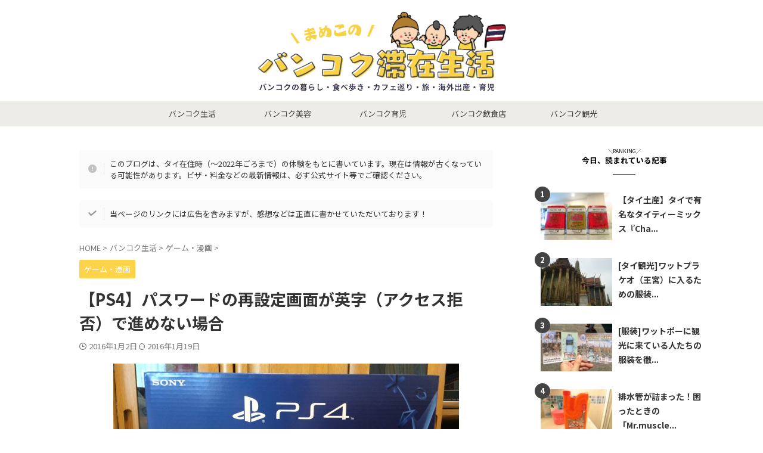

--- FILE ---
content_type: text/html; charset=UTF-8
request_url: https://bangkocchan.com/?p=2902
body_size: 28765
content:

<!DOCTYPE html>
<!--[if lt IE 7]>
<html class="ie6" lang="ja"> <![endif]-->
<!--[if IE 7]>
<html class="i7" lang="ja"> <![endif]-->
<!--[if IE 8]>
<html class="ie" lang="ja"> <![endif]-->
<!--[if gt IE 8]><!-->
<html lang="ja" class="s-navi-right s-navi-search-overlay ">
	<!--<![endif]-->
	<head prefix="og: http://ogp.me/ns# fb: http://ogp.me/ns/fb# article: http://ogp.me/ns/article#">
		
	<!-- Global site tag (gtag.js) - Google Analytics -->
	<script async src="https://www.googletagmanager.com/gtag/js?id=UA-86927546-1"></script>
	<script>
	  window.dataLayer = window.dataLayer || [];
	  function gtag(){dataLayer.push(arguments);}
	  gtag('js', new Date());

	  gtag('config', 'UA-86927546-1');
	</script>
			<meta charset="UTF-8" >
		<meta name="viewport" content="width=device-width,initial-scale=1.0,user-scalable=no,viewport-fit=cover">
		<meta name="format-detection" content="telephone=no" >
		<meta name="referrer" content="no-referrer-when-downgrade"/>

		
		<link rel="alternate" type="application/rss+xml" title="まめこのバンコク滞在生活 RSS Feed" href="https://bangkocchan.com/?feed=rss2" />
		<link rel="pingback" href="https://bangkocchan.com/xmlrpc.php" >
		<!--[if lt IE 9]>
		<script src="https://bangkocchan.com/wp-content/themes/affinger/js/html5shiv.js"></script>
		<![endif]-->
				<meta name='robots' content='max-image-preview:large' />
<title>【PS4】パスワードの再設定画面が英字（アクセス拒否）で進めない場合 - まめこのバンコク滞在生活</title>
<link rel='dns-prefetch' href='//ajax.googleapis.com' />
<link rel='dns-prefetch' href='//s.w.org' />
<script type="text/javascript">
window._wpemojiSettings = {"baseUrl":"https:\/\/s.w.org\/images\/core\/emoji\/14.0.0\/72x72\/","ext":".png","svgUrl":"https:\/\/s.w.org\/images\/core\/emoji\/14.0.0\/svg\/","svgExt":".svg","source":{"concatemoji":"https:\/\/bangkocchan.com\/wp-includes\/js\/wp-emoji-release.min.js?ver=6.0.2"}};
/*! This file is auto-generated */
!function(e,a,t){var n,r,o,i=a.createElement("canvas"),p=i.getContext&&i.getContext("2d");function s(e,t){var a=String.fromCharCode,e=(p.clearRect(0,0,i.width,i.height),p.fillText(a.apply(this,e),0,0),i.toDataURL());return p.clearRect(0,0,i.width,i.height),p.fillText(a.apply(this,t),0,0),e===i.toDataURL()}function c(e){var t=a.createElement("script");t.src=e,t.defer=t.type="text/javascript",a.getElementsByTagName("head")[0].appendChild(t)}for(o=Array("flag","emoji"),t.supports={everything:!0,everythingExceptFlag:!0},r=0;r<o.length;r++)t.supports[o[r]]=function(e){if(!p||!p.fillText)return!1;switch(p.textBaseline="top",p.font="600 32px Arial",e){case"flag":return s([127987,65039,8205,9895,65039],[127987,65039,8203,9895,65039])?!1:!s([55356,56826,55356,56819],[55356,56826,8203,55356,56819])&&!s([55356,57332,56128,56423,56128,56418,56128,56421,56128,56430,56128,56423,56128,56447],[55356,57332,8203,56128,56423,8203,56128,56418,8203,56128,56421,8203,56128,56430,8203,56128,56423,8203,56128,56447]);case"emoji":return!s([129777,127995,8205,129778,127999],[129777,127995,8203,129778,127999])}return!1}(o[r]),t.supports.everything=t.supports.everything&&t.supports[o[r]],"flag"!==o[r]&&(t.supports.everythingExceptFlag=t.supports.everythingExceptFlag&&t.supports[o[r]]);t.supports.everythingExceptFlag=t.supports.everythingExceptFlag&&!t.supports.flag,t.DOMReady=!1,t.readyCallback=function(){t.DOMReady=!0},t.supports.everything||(n=function(){t.readyCallback()},a.addEventListener?(a.addEventListener("DOMContentLoaded",n,!1),e.addEventListener("load",n,!1)):(e.attachEvent("onload",n),a.attachEvent("onreadystatechange",function(){"complete"===a.readyState&&t.readyCallback()})),(e=t.source||{}).concatemoji?c(e.concatemoji):e.wpemoji&&e.twemoji&&(c(e.twemoji),c(e.wpemoji)))}(window,document,window._wpemojiSettings);
</script>
<style type="text/css">
img.wp-smiley,
img.emoji {
	display: inline !important;
	border: none !important;
	box-shadow: none !important;
	height: 1em !important;
	width: 1em !important;
	margin: 0 0.07em !important;
	vertical-align: -0.1em !important;
	background: none !important;
	padding: 0 !important;
}
</style>
	<link rel='stylesheet' id='wp-block-library-css'  href='https://bangkocchan.com/wp-includes/css/dist/block-library/style.min.css?ver=6.0.2' type='text/css' media='all' />
<style id='rinkerg-gutenberg-rinker-style-inline-css' type='text/css'>
.wp-block-create-block-block{background-color:#21759b;color:#fff;padding:2px}

</style>
<style id='global-styles-inline-css' type='text/css'>
body{--wp--preset--color--black: #000000;--wp--preset--color--cyan-bluish-gray: #abb8c3;--wp--preset--color--white: #ffffff;--wp--preset--color--pale-pink: #f78da7;--wp--preset--color--vivid-red: #cf2e2e;--wp--preset--color--luminous-vivid-orange: #ff6900;--wp--preset--color--luminous-vivid-amber: #fcb900;--wp--preset--color--light-green-cyan: #eefaff;--wp--preset--color--vivid-green-cyan: #00d084;--wp--preset--color--pale-cyan-blue: #8ed1fc;--wp--preset--color--vivid-cyan-blue: #0693e3;--wp--preset--color--vivid-purple: #9b51e0;--wp--preset--color--soft-red: #e92f3d;--wp--preset--color--light-grayish-red: #fdf0f2;--wp--preset--color--vivid-yellow: #ffc107;--wp--preset--color--very-pale-yellow: #fffde7;--wp--preset--color--very-light-gray: #fafafa;--wp--preset--color--very-dark-gray: #313131;--wp--preset--color--original-color-a: #43a047;--wp--preset--color--original-color-b: #795548;--wp--preset--color--original-color-c: #ec407a;--wp--preset--color--original-color-d: #9e9d24;--wp--preset--gradient--vivid-cyan-blue-to-vivid-purple: linear-gradient(135deg,rgba(6,147,227,1) 0%,rgb(155,81,224) 100%);--wp--preset--gradient--light-green-cyan-to-vivid-green-cyan: linear-gradient(135deg,rgb(122,220,180) 0%,rgb(0,208,130) 100%);--wp--preset--gradient--luminous-vivid-amber-to-luminous-vivid-orange: linear-gradient(135deg,rgba(252,185,0,1) 0%,rgba(255,105,0,1) 100%);--wp--preset--gradient--luminous-vivid-orange-to-vivid-red: linear-gradient(135deg,rgba(255,105,0,1) 0%,rgb(207,46,46) 100%);--wp--preset--gradient--very-light-gray-to-cyan-bluish-gray: linear-gradient(135deg,rgb(238,238,238) 0%,rgb(169,184,195) 100%);--wp--preset--gradient--cool-to-warm-spectrum: linear-gradient(135deg,rgb(74,234,220) 0%,rgb(151,120,209) 20%,rgb(207,42,186) 40%,rgb(238,44,130) 60%,rgb(251,105,98) 80%,rgb(254,248,76) 100%);--wp--preset--gradient--blush-light-purple: linear-gradient(135deg,rgb(255,206,236) 0%,rgb(152,150,240) 100%);--wp--preset--gradient--blush-bordeaux: linear-gradient(135deg,rgb(254,205,165) 0%,rgb(254,45,45) 50%,rgb(107,0,62) 100%);--wp--preset--gradient--luminous-dusk: linear-gradient(135deg,rgb(255,203,112) 0%,rgb(199,81,192) 50%,rgb(65,88,208) 100%);--wp--preset--gradient--pale-ocean: linear-gradient(135deg,rgb(255,245,203) 0%,rgb(182,227,212) 50%,rgb(51,167,181) 100%);--wp--preset--gradient--electric-grass: linear-gradient(135deg,rgb(202,248,128) 0%,rgb(113,206,126) 100%);--wp--preset--gradient--midnight: linear-gradient(135deg,rgb(2,3,129) 0%,rgb(40,116,252) 100%);--wp--preset--duotone--dark-grayscale: url('#wp-duotone-dark-grayscale');--wp--preset--duotone--grayscale: url('#wp-duotone-grayscale');--wp--preset--duotone--purple-yellow: url('#wp-duotone-purple-yellow');--wp--preset--duotone--blue-red: url('#wp-duotone-blue-red');--wp--preset--duotone--midnight: url('#wp-duotone-midnight');--wp--preset--duotone--magenta-yellow: url('#wp-duotone-magenta-yellow');--wp--preset--duotone--purple-green: url('#wp-duotone-purple-green');--wp--preset--duotone--blue-orange: url('#wp-duotone-blue-orange');--wp--preset--font-size--small: .8em;--wp--preset--font-size--medium: 20px;--wp--preset--font-size--large: 1.5em;--wp--preset--font-size--x-large: 42px;--wp--preset--font-size--st-regular: 1em;--wp--preset--font-size--huge: 3em;}.has-black-color{color: var(--wp--preset--color--black) !important;}.has-cyan-bluish-gray-color{color: var(--wp--preset--color--cyan-bluish-gray) !important;}.has-white-color{color: var(--wp--preset--color--white) !important;}.has-pale-pink-color{color: var(--wp--preset--color--pale-pink) !important;}.has-vivid-red-color{color: var(--wp--preset--color--vivid-red) !important;}.has-luminous-vivid-orange-color{color: var(--wp--preset--color--luminous-vivid-orange) !important;}.has-luminous-vivid-amber-color{color: var(--wp--preset--color--luminous-vivid-amber) !important;}.has-light-green-cyan-color{color: var(--wp--preset--color--light-green-cyan) !important;}.has-vivid-green-cyan-color{color: var(--wp--preset--color--vivid-green-cyan) !important;}.has-pale-cyan-blue-color{color: var(--wp--preset--color--pale-cyan-blue) !important;}.has-vivid-cyan-blue-color{color: var(--wp--preset--color--vivid-cyan-blue) !important;}.has-vivid-purple-color{color: var(--wp--preset--color--vivid-purple) !important;}.has-black-background-color{background-color: var(--wp--preset--color--black) !important;}.has-cyan-bluish-gray-background-color{background-color: var(--wp--preset--color--cyan-bluish-gray) !important;}.has-white-background-color{background-color: var(--wp--preset--color--white) !important;}.has-pale-pink-background-color{background-color: var(--wp--preset--color--pale-pink) !important;}.has-vivid-red-background-color{background-color: var(--wp--preset--color--vivid-red) !important;}.has-luminous-vivid-orange-background-color{background-color: var(--wp--preset--color--luminous-vivid-orange) !important;}.has-luminous-vivid-amber-background-color{background-color: var(--wp--preset--color--luminous-vivid-amber) !important;}.has-light-green-cyan-background-color{background-color: var(--wp--preset--color--light-green-cyan) !important;}.has-vivid-green-cyan-background-color{background-color: var(--wp--preset--color--vivid-green-cyan) !important;}.has-pale-cyan-blue-background-color{background-color: var(--wp--preset--color--pale-cyan-blue) !important;}.has-vivid-cyan-blue-background-color{background-color: var(--wp--preset--color--vivid-cyan-blue) !important;}.has-vivid-purple-background-color{background-color: var(--wp--preset--color--vivid-purple) !important;}.has-black-border-color{border-color: var(--wp--preset--color--black) !important;}.has-cyan-bluish-gray-border-color{border-color: var(--wp--preset--color--cyan-bluish-gray) !important;}.has-white-border-color{border-color: var(--wp--preset--color--white) !important;}.has-pale-pink-border-color{border-color: var(--wp--preset--color--pale-pink) !important;}.has-vivid-red-border-color{border-color: var(--wp--preset--color--vivid-red) !important;}.has-luminous-vivid-orange-border-color{border-color: var(--wp--preset--color--luminous-vivid-orange) !important;}.has-luminous-vivid-amber-border-color{border-color: var(--wp--preset--color--luminous-vivid-amber) !important;}.has-light-green-cyan-border-color{border-color: var(--wp--preset--color--light-green-cyan) !important;}.has-vivid-green-cyan-border-color{border-color: var(--wp--preset--color--vivid-green-cyan) !important;}.has-pale-cyan-blue-border-color{border-color: var(--wp--preset--color--pale-cyan-blue) !important;}.has-vivid-cyan-blue-border-color{border-color: var(--wp--preset--color--vivid-cyan-blue) !important;}.has-vivid-purple-border-color{border-color: var(--wp--preset--color--vivid-purple) !important;}.has-vivid-cyan-blue-to-vivid-purple-gradient-background{background: var(--wp--preset--gradient--vivid-cyan-blue-to-vivid-purple) !important;}.has-light-green-cyan-to-vivid-green-cyan-gradient-background{background: var(--wp--preset--gradient--light-green-cyan-to-vivid-green-cyan) !important;}.has-luminous-vivid-amber-to-luminous-vivid-orange-gradient-background{background: var(--wp--preset--gradient--luminous-vivid-amber-to-luminous-vivid-orange) !important;}.has-luminous-vivid-orange-to-vivid-red-gradient-background{background: var(--wp--preset--gradient--luminous-vivid-orange-to-vivid-red) !important;}.has-very-light-gray-to-cyan-bluish-gray-gradient-background{background: var(--wp--preset--gradient--very-light-gray-to-cyan-bluish-gray) !important;}.has-cool-to-warm-spectrum-gradient-background{background: var(--wp--preset--gradient--cool-to-warm-spectrum) !important;}.has-blush-light-purple-gradient-background{background: var(--wp--preset--gradient--blush-light-purple) !important;}.has-blush-bordeaux-gradient-background{background: var(--wp--preset--gradient--blush-bordeaux) !important;}.has-luminous-dusk-gradient-background{background: var(--wp--preset--gradient--luminous-dusk) !important;}.has-pale-ocean-gradient-background{background: var(--wp--preset--gradient--pale-ocean) !important;}.has-electric-grass-gradient-background{background: var(--wp--preset--gradient--electric-grass) !important;}.has-midnight-gradient-background{background: var(--wp--preset--gradient--midnight) !important;}.has-small-font-size{font-size: var(--wp--preset--font-size--small) !important;}.has-medium-font-size{font-size: var(--wp--preset--font-size--medium) !important;}.has-large-font-size{font-size: var(--wp--preset--font-size--large) !important;}.has-x-large-font-size{font-size: var(--wp--preset--font-size--x-large) !important;}
</style>
<link rel='stylesheet' id='contact-form-7-css'  href='https://bangkocchan.com/wp-content/plugins/contact-form-7/includes/css/styles.css?ver=5.7.7' type='text/css' media='all' />
<link rel='stylesheet' id='wordpress-popular-posts-css-css'  href='https://bangkocchan.com/wp-content/plugins/wordpress-popular-posts/assets/css/wpp.css?ver=6.1.1' type='text/css' media='all' />
<link rel='stylesheet' id='normalize-css'  href='https://bangkocchan.com/wp-content/themes/affinger/css/normalize.css?ver=1.5.9' type='text/css' media='all' />
<link rel='stylesheet' id='st_svg-css'  href='https://bangkocchan.com/wp-content/themes/affinger/st_svg/style.css?ver=6.0.2' type='text/css' media='all' />
<link rel='stylesheet' id='slick-css'  href='https://bangkocchan.com/wp-content/themes/affinger/vendor/slick/slick.css?ver=1.8.0' type='text/css' media='all' />
<link rel='stylesheet' id='slick-theme-css'  href='https://bangkocchan.com/wp-content/themes/affinger/vendor/slick/slick-theme.css?ver=1.8.0' type='text/css' media='all' />
<link rel='stylesheet' id='fonts-googleapis-notosansjp-css'  href='//fonts.googleapis.com/css?family=Noto+Sans+JP%3A400%2C700&#038;display=swap&#038;subset=japanese&#038;ver=6.0.2' type='text/css' media='all' />
<link rel='stylesheet' id='style-css'  href='https://bangkocchan.com/wp-content/themes/affinger/style.css?ver=6.0.2' type='text/css' media='all' />
<link rel='stylesheet' id='child-style-css'  href='https://bangkocchan.com/wp-content/themes/affinger-child/style.css?ver=6.0.2' type='text/css' media='all' />
<link rel='stylesheet' id='single-css'  href='https://bangkocchan.com/wp-content/themes/affinger/st-rankcss.php' type='text/css' media='all' />
<link rel='stylesheet' id='st-themecss-css'  href='https://bangkocchan.com/wp-content/themes/affinger/st-themecss-loader.php?ver=6.0.2' type='text/css' media='all' />
<script type='text/javascript' src='//ajax.googleapis.com/ajax/libs/jquery/1.11.3/jquery.min.js?ver=1.11.3' id='jquery-js'></script>
<script type='application/json' id='wpp-json'>
{"sampling_active":0,"sampling_rate":100,"ajax_url":"https:\/\/bangkocchan.com\/index.php?rest_route=\/wordpress-popular-posts\/v1\/popular-posts","api_url":"https:\/\/bangkocchan.com\/index.php?rest_route=\/wordpress-popular-posts","ID":2902,"token":"794bbbbacb","lang":0,"debug":0}
</script>
<script type='text/javascript' src='https://bangkocchan.com/wp-content/plugins/wordpress-popular-posts/assets/js/wpp.min.js?ver=6.1.1' id='wpp-js-js'></script>
<script type='text/javascript' src='https://bangkocchan.com/wp-content/themes/affinger/js/smoothscroll.js?ver=6.0.2' id='smoothscroll-js'></script>
<link rel="https://api.w.org/" href="https://bangkocchan.com/index.php?rest_route=/" /><link rel="alternate" type="application/json" href="https://bangkocchan.com/index.php?rest_route=/wp/v2/posts/2902" /><link rel='shortlink' href='https://bangkocchan.com/?p=2902' />
<link rel="alternate" type="application/json+oembed" href="https://bangkocchan.com/index.php?rest_route=%2Foembed%2F1.0%2Fembed&#038;url=https%3A%2F%2Fbangkocchan.com%2F%3Fp%3D2902" />
<link rel="alternate" type="text/xml+oembed" href="https://bangkocchan.com/index.php?rest_route=%2Foembed%2F1.0%2Fembed&#038;url=https%3A%2F%2Fbangkocchan.com%2F%3Fp%3D2902&#038;format=xml" />
            <style id="wpp-loading-animation-styles">@-webkit-keyframes bgslide{from{background-position-x:0}to{background-position-x:-200%}}@keyframes bgslide{from{background-position-x:0}to{background-position-x:-200%}}.wpp-widget-placeholder,.wpp-widget-block-placeholder{margin:0 auto;width:60px;height:3px;background:#dd3737;background:linear-gradient(90deg,#dd3737 0%,#571313 10%,#dd3737 100%);background-size:200% auto;border-radius:3px;-webkit-animation:bgslide 1s infinite linear;animation:bgslide 1s infinite linear}</style>
            <script type="text/javascript" language="javascript">
    var vc_pid = "886941832";
</script><script type="text/javascript" src="//aml.valuecommerce.com/vcdal.js" async></script><style>
.yyi-rinker-img-s .yyi-rinker-image {
	width: 56px;
	min-width: 56px;
	margin:auto;
}
.yyi-rinker-img-m .yyi-rinker-image {
	width: 175px;
	min-width: 175px;
	margin:auto;
}
.yyi-rinker-img-l .yyi-rinker-image {
	width: 200px;
	min-width: 200px;
	margin:auto;
}
.yyi-rinker-img-s .yyi-rinker-image img.yyi-rinker-main-img {
	width: auto;
	max-height: 56px;
}
.yyi-rinker-img-m .yyi-rinker-image img.yyi-rinker-main-img {
	width: auto;
	max-height: 170px;
}
.yyi-rinker-img-l .yyi-rinker-image img.yyi-rinker-main-img {
	width: auto;
	max-height: 200px;
}

div.yyi-rinker-contents div.yyi-rinker-box ul.yyi-rinker-links li {
    list-style: none;
}
div.yyi-rinker-contents ul.yyi-rinker-links {
	border: none;
}
div.yyi-rinker-contents ul.yyi-rinker-links li a {
	text-decoration: none;
}
div.yyi-rinker-contents {
    margin: 2em 0;
}
div.yyi-rinker-contents div.yyi-rinker-box {
    display: flex;
    padding: 26px 26px 0;
    border: 3px solid #f5f5f5;
    box-sizing: border-box;
}
@media (min-width: 768px) {
    div.yyi-rinker-contents div.yyi-rinker-box {
        padding: 26px 26px 0;
    }
}
@media (max-width: 767px) {
    div.yyi-rinker-contents div.yyi-rinker-box {
        flex-direction: column;
        padding: 26px 14px 0;
    }
}
div.yyi-rinker-box div.yyi-rinker-image {
    display: flex;
    flex: none;
}
div.yyi-rinker-box div.yyi-rinker-image a {
    display: inline-block;
    height: fit-content;
    margin-bottom: 26px;
}
div.yyi-rinker-image img.yyi-rinker-main-img {
    display: block;
    max-width: 100%;
    height: auto;
}
div.yyi-rinker-img-s img.yyi-rinker-main-img {
    width: 56px;
}
div.yyi-rinker-img-m img.yyi-rinker-main-img {
    width: 120px;
}
div.yyi-rinker-img-l img.yyi-rinker-main-img {
    width: 200px;
}
div.yyi-rinker-box div.yyi-rinker-info {
    display: flex;
    width: 100%;
    flex-direction: column;
}
@media (min-width: 768px) {
    div.yyi-rinker-box div.yyi-rinker-info {
        padding-left: 26px;
    }
}
@media (max-width: 767px) {
    div.yyi-rinker-box div.yyi-rinker-info {
        text-align: center;
    }
}
div.yyi-rinker-info div.yyi-rinker-title a {
    color: #333;
    font-weight: 600;
    font-size: 18px;
    text-decoration: none;
}
div.yyi-rinker-info div.yyi-rinker-detail {
    display: flex;
    flex-direction: column;
    padding: 8px 0 12px;
}
div.yyi-rinker-detail div:not(:last-child) {
    padding-bottom: 8px;
}
div.yyi-rinker-detail div.credit-box {
    font-size: 12px;
}
div.yyi-rinker-detail div.credit-box a {
    text-decoration: underline;
}
div.yyi-rinker-detail div.brand,
div.yyi-rinker-detail div.price-box {
    font-size: 14px;
}
@media (max-width: 767px) {
    div.price-box span.price {
        display: block;
    }
}
div.yyi-rinker-info div.free-text {
    order: 2;
    padding-top: 8px;
    font-size: 16px;
}
div.yyi-rinker-info ul.yyi-rinker-links {
    display: flex;
    flex-wrap: wrap;
    margin: 0 0 14px;
    padding: 0;
    list-style-type: none;
}
div.yyi-rinker-info ul.yyi-rinker-links li {
    display: inherit;
    flex-direction: column;
    align-self: flex-end;
    text-align: center;
}
@media (min-width: 768px) {
    div.yyi-rinker-info ul.yyi-rinker-links li:not(:last-child){
        margin-right: 8px;
    }
    div.yyi-rinker-info ul.yyi-rinker-links li {
        margin-bottom: 12px;
    }
}
@media (max-width: 767px) {
    div.yyi-rinker-info ul.yyi-rinker-links li {
        width: 100%;
        margin-bottom: 10px;
    }
}
ul.yyi-rinker-links li.amazonkindlelink a {
    background-color: #37475a;
}
ul.yyi-rinker-links li.amazonlink a {
    background-color: #f9bf51;
}
ul.yyi-rinker-links li.rakutenlink a {
    background-color: #d53a3a;
}
ul.yyi-rinker-links li.yahoolink a {
    background-color: #76c2f3;
}
ul.yyi-rinker-links li.mercarilink a {
    background-color: #ff0211;
}
ul.yyi-rinker-links li.freelink1 a {
    background-color: #5db49f;
}
ul.yyi-rinker-links li.freelink2 a {
    background-color: #7e77c1;
}
ul.yyi-rinker-links li.freelink3 a {
    background-color: #3974be;
}
ul.yyi-rinker-links li.freelink4 a {
    background-color: #333;
}
ul.yyi-rinker-links a.yyi-rinker-link {
    display: flex;
    position: relative;
    width: 100%;
    min-height: 38px;
    overflow-x: hidden;
    flex-wrap: wrap-reverse;
    justify-content: center;
    align-items: center;
    border-radius: 2px;
    box-shadow: 0 1px 6px 0 rgba(0,0,0,0.12);
    color: #fff;
    font-weight: 600;
    font-size: 14px;
    white-space: nowrap;
    transition: 0.3s ease-out;
    box-sizing: border-box;
}
ul.yyi-rinker-links a.yyi-rinker-link:after {
    position: absolute;
    right: 12px;
    width: 6px;
    height: 6px;
    border-top: 2px solid;
    border-right: 2px solid;
    content: "";
    transform: rotate(45deg);
    box-sizing: border-box;
}
ul.yyi-rinker-links a.yyi-rinker-link:hover {
    box-shadow: 0 4px 6px 2px rgba(0,0,0,0.12);
    transform: translateY(-2px);
}
@media (min-width: 768px) {
    ul.yyi-rinker-links a.yyi-rinker-link {
        padding: 6px 24px;
    }
}
@media (max-width: 767px) {
    ul.yyi-rinker-links a.yyi-rinker-link {
        padding: 10px 24px;
    }
}</style><style>
.yyi-rinker-images {
    display: flex;
    justify-content: center;
    align-items: center;
    position: relative;

}
div.yyi-rinker-image img.yyi-rinker-main-img.hidden {
    display: none;
}

.yyi-rinker-images-arrow {
    cursor: pointer;
    position: absolute;
    top: 50%;
    display: block;
    margin-top: -11px;
    opacity: 0.6;
    width: 22px;
}

.yyi-rinker-images-arrow-left{
    left: -10px;
}
.yyi-rinker-images-arrow-right{
    right: -10px;
}

.yyi-rinker-images-arrow-left.hidden {
    display: none;
}

.yyi-rinker-images-arrow-right.hidden {
    display: none;
}
div.yyi-rinker-contents.yyi-rinker-design-tate  div.yyi-rinker-box{
    flex-direction: column;
}

div.yyi-rinker-contents.yyi-rinker-design-slim div.yyi-rinker-box .yyi-rinker-links {
    flex-direction: column;
}

div.yyi-rinker-contents.yyi-rinker-design-slim div.yyi-rinker-info {
    width: 100%;
}

div.yyi-rinker-contents.yyi-rinker-design-slim .yyi-rinker-title {
    text-align: center;
}

div.yyi-rinker-contents.yyi-rinker-design-slim .yyi-rinker-links {
    text-align: center;
}
div.yyi-rinker-contents.yyi-rinker-design-slim .yyi-rinker-image {
    margin: auto;
}

div.yyi-rinker-contents.yyi-rinker-design-slim div.yyi-rinker-info ul.yyi-rinker-links li {
	align-self: stretch;
}
div.yyi-rinker-contents.yyi-rinker-design-slim div.yyi-rinker-box div.yyi-rinker-info {
	padding: 0;
}
div.yyi-rinker-contents.yyi-rinker-design-slim div.yyi-rinker-box {
	flex-direction: column;
	padding: 14px 5px 0;
}

.yyi-rinker-design-slim div.yyi-rinker-box div.yyi-rinker-info {
	text-align: center;
}

.yyi-rinker-design-slim div.price-box span.price {
	display: block;
}

div.yyi-rinker-contents.yyi-rinker-design-slim div.yyi-rinker-info div.yyi-rinker-title a{
	font-size:16px;
}

div.yyi-rinker-contents.yyi-rinker-design-slim ul.yyi-rinker-links li.amazonkindlelink:before,  div.yyi-rinker-contents.yyi-rinker-design-slim ul.yyi-rinker-links li.amazonlink:before,  div.yyi-rinker-contents.yyi-rinker-design-slim ul.yyi-rinker-links li.rakutenlink:before, div.yyi-rinker-contents.yyi-rinker-design-slim ul.yyi-rinker-links li.yahoolink:before, div.yyi-rinker-contents.yyi-rinker-design-slim ul.yyi-rinker-links li.mercarilink:before {
	font-size:12px;
}

div.yyi-rinker-contents.yyi-rinker-design-slim ul.yyi-rinker-links li a {
	font-size: 13px;
}
.entry-content ul.yyi-rinker-links li {
	padding: 0;
}

div.yyi-rinker-contents .yyi-rinker-attention.attention_desing_right_ribbon {
    width: 89px;
    height: 91px;
    position: absolute;
    top: -1px;
    right: -1px;
    left: auto;
    overflow: hidden;
}

div.yyi-rinker-contents .yyi-rinker-attention.attention_desing_right_ribbon span {
    display: inline-block;
    width: 146px;
    position: absolute;
    padding: 4px 0;
    left: -13px;
    top: 12px;
    text-align: center;
    font-size: 12px;
    line-height: 24px;
    -webkit-transform: rotate(45deg);
    transform: rotate(45deg);
    box-shadow: 0 1px 3px rgba(0, 0, 0, 0.2);
}

div.yyi-rinker-contents .yyi-rinker-attention.attention_desing_right_ribbon {
    background: none;
}
.yyi-rinker-attention.attention_desing_right_ribbon .yyi-rinker-attention-after,
.yyi-rinker-attention.attention_desing_right_ribbon .yyi-rinker-attention-before{
display:none;
}
div.yyi-rinker-use-right_ribbon div.yyi-rinker-title {
    margin-right: 2rem;
}

ul.yyi-rinker-links li.mercarilink a {
    background-color: #ff0211;
}
.yyi-rinker-design-slim div.yyi-rinker-info ul.yyi-rinker-links li {
	width: 100%;
	margin-bottom: 10px;
}
 .yyi-rinker-design-slim ul.yyi-rinker-links a.yyi-rinker-link {
	padding: 10px 24px;
}

/** ver1.9.2 以降追加 **/
.yyi-rinker-contents .yyi-rinker-info {
    padding-left: 10px;
}
.yyi-rinker-img-s .yyi-rinker-image .yyi-rinker-images img{
    max-height: 75px;
}
.yyi-rinker-img-m .yyi-rinker-image .yyi-rinker-images img{
    max-height: 175px;
}
.yyi-rinker-img-l .yyi-rinker-image .yyi-rinker-images img{
    max-height: 200px;
}
div.yyi-rinker-contents div.yyi-rinker-image {
    flex-direction: column;
    align-items: center;
}
div.yyi-rinker-contents ul.yyi-rinker-thumbnails {
    display: flex;
    flex-direction: row;
    flex-wrap : wrap;
    list-style: none;
    border:none;
    padding: 0;
    margin: 5px 0;
}
div.yyi-rinker-contents ul.yyi-rinker-thumbnails li{
    cursor: pointer;
    height: 32px;
    text-align: center;
    vertical-align: middle;
    width: 32px;
    border:none;
    padding: 0;
    margin: 0;
    box-sizing: content-box;
}
div.yyi-rinker-contents ul.yyi-rinker-thumbnails li img {
    vertical-align: middle;
}

div.yyi-rinker-contents ul.yyi-rinker-thumbnails li {
    border: 1px solid #fff;
}
div.yyi-rinker-contents ul.yyi-rinker-thumbnails li.thumb-active {
    border: 1px solid #eee;
}

/* ここから　mini */
div.yyi-rinker-contents.yyi-rinker-design-mini {
    border: none;
    box-shadow: none;
    background-color: transparent;
}

/* ボタン非表示 */
.yyi-rinker-design-mini div.yyi-rinker-info ul.yyi-rinker-links,
.yyi-rinker-design-mini div.yyi-rinker-info .brand,
.yyi-rinker-design-mini div.yyi-rinker-info .price-box {
    display: none;
}

div.yyi-rinker-contents.yyi-rinker-design-mini .credit-box{
    text-align: right;
}

div.yyi-rinker-contents.yyi-rinker-design-mini div.yyi-rinker-info {
    width:100%;
}
.yyi-rinker-design-mini div.yyi-rinker-info div.yyi-rinker-title {
    line-height: 1.2;
    min-height: 2.4em;
    margin-bottom: 0;
}
.yyi-rinker-design-mini div.yyi-rinker-info div.yyi-rinker-title a {
    font-size: 12px;
    text-decoration: none;
    text-decoration: underline;
}
div.yyi-rinker-contents.yyi-rinker-design-mini {
    position: relative;
    max-width: 100%;
    border: none;
    border-radius: 12px;
    box-shadow: 0 1px 6px rgb(0 0 0 / 12%);
    background-color: #fff;
}

div.yyi-rinker-contents.yyi-rinker-design-mini div.yyi-rinker-box {
    border: none;
}

.yyi-rinker-design-mini div.yyi-rinker-image {
    width: 60px;
    min-width: 60px;

}
div.yyi-rinker-design-mini div.yyi-rinker-image img.yyi-rinker-main-img{
    max-height: 3.6em;
}
.yyi-rinker-design-mini div.yyi-rinker-detail div.credit-box {
    font-size: 10px;
}
.yyi-rinker-design-mini div.yyi-rinker-detail div.brand,
.yyi-rinker-design-mini div.yyi-rinker-detail div.price-box {
    font-size: 10px;
}
.yyi-rinker-design-mini div.yyi-rinker-info div.yyi-rinker-detail {
    padding: 0;
}
.yyi-rinker-design-mini div.yyi-rinker-detail div:not(:last-child) {
    padding-bottom: 0;
}
.yyi-rinker-design-mini div.yyi-rinker-box div.yyi-rinker-image a {
    margin-bottom: 16px;
}
@media (min-width: 768px){
    div.yyi-rinker-contents.yyi-rinker-design-mini div.yyi-rinker-box {
        padding: 12px;
    }
    .yyi-rinker-design-mini div.yyi-rinker-box div.yyi-rinker-info {
        justify-content: center;
        padding-left: 24px;
    }
}
@media (max-width: 767px){
    div.yyi-rinker-contents.yyi-rinker-design-mini {
        max-width:100%;
    }
    div.yyi-rinker-contents.yyi-rinker-design-mini div.yyi-rinker-box {
        flex-direction: row;
        padding: 12px;
    }
    .yyi-rinker-design-mini div.yyi-rinker-box div.yyi-rinker-info {
        justify-content: center;
        margin-bottom: 16px;
        padding-left: 16px;
        text-align: left;
    }
}
/* 1.9.5以降 */
div.yyi-rinker-contents {
    position: relative;
    overflow: visible;
}
div.yyi-rinker-contents .yyi-rinker-attention {
    display: inline;
    line-height: 30px;
    position: absolute;
    top: -10px;
    left: -9px;
    min-width: 60px;
    padding: 0;
    height: 30px;
    text-align: center;
    font-weight: 600;
    color: #ffffff;
    background: #fea724;
    z-index: 10;
}

div.yyi-rinker-contents .yyi-rinker-attention span{
    padding: 0 15px;
}

.yyi-rinker-attention-before, .yyi-rinker-attention-after {
	display: inline;
    position: absolute;
    content: '';
}

.yyi-rinker-attention-before {
    bottom: -8px;
    left: 0.1px;
    width: 0;
    height: 0;
    border-top: 9px solid;
    border-top-color: inherit;
    border-left: 9px solid transparent;
    z-index: 1;
}

.yyi-rinker-attention-after {
    top: 0;
    right: -14.5px;
    width: 0;
    height: 0;
    border-top: 15px solid transparent;
    border-bottom: 15px solid transparent;
    border-left: 15px solid;
    border-left-color: inherit;
}

div.yyi-rinker-contents .yyi-rinker-attention.attention_desing_circle{
    display: flex;
    position: absolute;
 	top: -20px;
    left: -20px;
    width: 60px;
    height: 60px;
    min-width: auto;
    min-height: auto;
    justify-content: center;
    align-items: center;
    border-radius: 50%;
    color: #fff;
    background: #fea724;
    font-weight: 600;
    font-size: 17px;
}

div.yyi-rinker-contents.yyi-rinker-design-mini .yyi-rinker-attention.attention_desing_circle{
    top: -18px;
    left: -18px;
    width: 36px;
    height: 36px;
    font-size: 12px;
}


div.yyi-rinker-contents .yyi-rinker-attention.attention_desing_circle{
}

div.yyi-rinker-contents .yyi-rinker-attention.attention_desing_circle span {
	padding: 0;
}

div.yyi-rinker-contents .yyi-rinker-attention.attention_desing_circle .yyi-rinker-attention-after,
div.yyi-rinker-contents .yyi-rinker-attention.attention_desing_circle .yyi-rinker-attention-before{
	display: none;
}

</style><meta name="robots" content="index, follow" />
<meta name="thumbnail" content="https://bangkocchan.com/wp-content/uploads/2015/10/0021.jpg">
<meta name="google-site-verification" content="zEqYT3D6DOGGgzr0gamxTxuC89-tU62kEQ5GoxtercM" />
<meta name="p:domain_verify" content="a035dc409e5af7fb4b0c4613f91f796d"/>
<link rel="canonical" href="https://bangkocchan.com/?p=2902" />
<noscript><style>.lazyload[data-src]{display:none !important;}</style></noscript><style>.lazyload{background-image:none !important;}.lazyload:before{background-image:none !important;}</style><style type="text/css" id="custom-background-css">
body.custom-background { background-color: #ffffff; }
</style>
	<link rel="icon" href="https://bangkocchan.com/wp-content/uploads/2021/07/cropped-mameko2-32x32.png" sizes="32x32" />
<link rel="icon" href="https://bangkocchan.com/wp-content/uploads/2021/07/cropped-mameko2-192x192.png" sizes="192x192" />
<link rel="apple-touch-icon" href="https://bangkocchan.com/wp-content/uploads/2021/07/cropped-mameko2-180x180.png" />
<meta name="msapplication-TileImage" content="https://bangkocchan.com/wp-content/uploads/2021/07/cropped-mameko2-270x270.png" />
		<style type="text/css" id="wp-custom-css">
			/*=====　ブログ内の細かい設定　=====*/

.sitename-only-img  {
	width:350px;
}

/* スマホサイズのみ適用 */
@media screen and (max-width:767px) {
	.sitename-only-img{
	width:300px;
	}
}

p {
	margin-bottom: 2em;
}

a:hover {
	color:#447ccc;
	text-decoration: none;
	cursor:pointer;
}

.ymarker-s {
	background: linear-gradient(transparent 55%,#FFF9C4 0%);
}

/*===== スライドヘッダー =====*/
@media print, screen and (min-width: 960px){
	/*- PCのみ -*/
.header-post-slider .post-slide-title a {
    text-decoration: none;
    font-weight: bold;
}
	
.header-post-slider .post-slide-more a {
    display: inline-block;
    box-sizing: border-box;
    padding: 6px 10px;
    text-align: center;
    text-decoration: none;
    line-height: 1.4;
}
	
.header-post-slider .post-slide-body {
    padding: 25px;
}

.header-post-slider .post-slide-body {
    right: auto;
    padding: 20px 20px 20px 45px;
    width: 30%;
    pointer-events: auto;
    box-sizing: border-box;
}
}

@media only screen and (min-width: 600px) and (max-width: 959px){ 
	/*- タブレットのみ -*/
.header-post-slider .post-slide-body {
	    width: 33%;
}
	
.header-post-slider .post-slide-title a {
    text-decoration: none;
    font-weight: bold;
}
	
.header-post-slider .post-slide-more a {
    display: inline-block;
    box-sizing: border-box;
    padding: 6px 10px;
    text-align: center;
    text-decoration: none;
    line-height: 1.4;
}

}

/*====== 記事一覧 =======*/
.content-post-slider .post-slide-excerpt p, .post-card-list .post-card-excerpt p {
	display: none;
}

/*====== サイド・タイトル =======*/
.heading__top {
  font-size: 35px;
  font-weight: 700;
  text-align: center;
  padding-bottom: 10px;
  margin-top: 25px;
	margin-bottom: 25px;
  position: relative;
	color: #444;
	letter-spacing: 0.1em;
}

.heading__top::after {
  content: "";
  position: absolute;
  background: #444;
  width: 52px;
  height: 2px;
  left: 50%;
   -webkit-transform: translateX(-50%);
  transform: translateX(-50%);
  bottom: 0;
}

.heading__top-small {
	color: #666;
	display: block;
	font-size: 80%;
}

/*====== メイン・タイトル =======*/
.header__h2-main {
  font-weight: 700;
	font-size: 25px;
  text-align: center;
  padding-bottom: 10px;
  margin-top: 25px;
	margin-bottom: 15px;
  position: relative;
	color: #444;
	letter-spacing: 0.1em;
}

.header__h2-main::after {
  content: "";
  position: absolute;
  background: #444;
  width: 52px;
  height: 2px;
  left: 50%;
   -webkit-transform: translateX(-50%);
  transform: translateX(-50%);
  bottom: 0;
}

.header__h2-main-small {
	color: #666;
	display: block;
	font-size: 13px;
}

/* スマホサイズのみ適用 */
@media screen and (max-width:767px) {
	.header__h2-main{
	font-size: 20px;
	margin-bottom: 5px;
	}
	.header__h2-main-small {
	font-size: 12px;
	}
}
	
/*======= 記事一覧写真 =======*/
.post-card-list .post-card-list-item, .post-card-list.is-small-columns-1 .post-card-list-item {
	margin:  40px 8px 0px;
}

.post-card-list .post-card-body {
    padding: 0 10px 5px;
}

/*======= ブログカード =======*/
.st-cardbox{
padding: 15px;
border: 1px solid #ccc;
border-radius: 3px;
margin-bottom: 20px;
position: relative;
}

/*======= タグリンク =======*/
.tagst a {
padding: 0 10px;
background: translate;
color: #404040;
text-decoration: none;
margin: 0 2px;
font-size: .8rem;
line-height: 1.5rem; 
}

/*======= カテゴリリンク =======*/
.st-catgroup.itiran-category a {
opacity: 0.8;	
}

/*======= 順番リスト =======*/
.st-timeline.st-timeline-count > li.has-text.is-align-default .st-timeline-list-text:after {
    font-size: 14px;
}

/*======= この記事を書いた人 =======*/
#st-tab-menu li.active {
    color: #404040;
}

/*======= TOC+ =======*/
#toc_container li {
	margin-bottom: 0;
	padding-top: .5em;
	padding-bottom: 0;
}

#toc_container ul a {
    border-bottom: none;
		padding-bottom: 0;
	font-size: 15px;
}

/* スマホサイズのみ適用 */
@media screen and (max-width:767px) {
#toc_container ul a{
font-size: 14px;
}
}

#toc_container li li {
	padding-left: .5em;
}

#st_toc_container.only-toc li, #toc_container.only-toc li {
    font-weight: bold;
    list-style: none;
		border-bottom: none;
}

#st_toc_container ul li a:before, #toc_container ul li a:before {
    color: #666666;
}

#toc_container li a:before,
#toc_container .toc_list > li > a:before {
    font-family: FontAwesome;
    content: "\f0da\00a0\00a0";
    color: #333;
}

/*=========　コメント　=====*/
#comments h3 {
	font-size: 40px;
}

/*========= リスト 分割　=====*/

.list ul {
  border-radius: 5px;
  padding: 0.5em 1em 0.5em 2.3em;
  position: relative;
}

.list ul li {
  line-height: 1;
  padding:  0;
  list-style-type: none!important;
	font-size: 15px;
}

.list ul li:before {
	font-family: FontAwesome;
  content: "\f138";/*アイコンの種類*/
  position: absolute;
  left : 0.5em;/*左端からのアイコンまでの距離*/
  color: #94d0bf;/*アイコン色*/
}

.hoshi li {
  line-height: 1.5;
  padding: 0.5em 0;
  list-style-type: none!important;/*ポチ消す*/
}

.hoshi ul {
  border-radius: 5px;
  padding: 0.5em 1em 0.5em 2.3em;
  position: relative;
}
.hoshi ul li {
  line-height: 1;
  padding:  0;
  list-style-type: none!important;
}
.hoshi ul li:before {
	font-family: FontAwesome;
  content: '\f005';
  position: absolute;
  left : 0.5em;/*左端からのアイコンまでの距離*/
  color: gray;
}

/*=== まめこ吹き出しボックス　====*/
.maincontent__box {
  margin: 5em 0 2em 0;
	position: relative;
	display: block;
}

.maincontent__speech {
	position: absolute;
	top: -52px;
	left: 2px;
  margin: 0 1em;
  padding-top: 0;
  overflow: hidden;
  display: -webkit-box;
  display: -ms-flexbox;
  display: flex;
  -webkit-box-align: center;
      -ms-flex-align: center;
          align-items: center;
  -webkit-box-pack: start;
      -ms-flex-pack: start;
          justify-content: flex-start;
}

.maincontent__faceicon {
  width: 70px;
}

.maincontent__faceicon img {
  width: 100%;
  height: auto;
  border: none;
  border-radius: 50%;
}

.maincontent__chatting {
  width: 100%;
}

.maincontent__chatting-says {
  display: inline-block;
  position: relative;
  margin-top: 10px;
  padding: 15px 5px;
  border-radius: 12px;
  font-size: 13px !important;
}

.maincontent__chatting-says::before {
  content: '';
  position: absolute;
  top: 10%;
  display: inline-block;
  width: 35px;
  height: 1px;
  background-color: #444;
  -webkit-transform: rotate(150deg);
  transform: rotate(150deg);
}

.maincontent__chatting-says::after {
  content: '';
  position: absolute;
  bottom: 10%;
  display: inline-block;
  width: 35px;
  height: 1px;
  background-color: #444;
  -webkit-transform: rotate(210deg);
  transform: rotate(210deg);
}

.maincontent__chatting-says-text {
  margin: 0;
  padding-left: 10px;
	font-size: 14px;
}

.maincontent__body {
  background: #EFECE9;
	border-radius: 5px;
	box-shadow: 0 1px 2px rgb(0 0 0 / 20%);
  padding: 15px 20px 10px;
  font-size: 16px;
}

.maincontent__body a {
  text-decoration: none;
	font-size: 15px;
}

.maincontent__body a:hover {
  border-bottom: 1px solid;
}

.maincontent__body ul {
  margin-bottom: 0px;
}

/*==================
アプリーチ
===================*/

.appreach{
  border:3px solid #eee;/*ボーダー色*/
}
.appreach{
  text-align: left;
  padding: 25px;
  margin:20px;
  border-radius:2px;
  overflow: hidden;
}
.appreach:after {
  content: "";
  display: block;
  clear: both;
}
.appreach img,
.appreach p {
  margin: 0;
  padding:0;
}
.appreach a:after {
  display: none;
}
.appreach__icon {
  float: left;
  border-radius: 10%;
  overflow: hidden;
  margin: 0 3% 0 0 !important;
  width: 25% !important;
  height: auto !important;
  max-width: 120px !important;
}
.appreach__detail {
  display: inline-block;
  font-size: 20px;
  line-height: 1.5;
  width: 72%;
  max-width: 72%;
}
.appreach__detail:after {
  content: "";
  display: block;
  clear: both;
}
p.appreach__name {
  font-size: 16px;
  color:#555;
  padding-bottom:10px;
  font-weight:bold;
  line-height: 1.5em !important;
  max-height: 3em;
  overflow: hidden;
}
.appreach__info {
  font-size: 12px !important;
  color:#888;
}
.appreach__info a{
  color:#aaa;
}
.appreach__developper, .appreach__price {
  margin-right: 0.5em;
}
.appreach__posted a {
  margin-left: 0.5em;
}
.appreach__links {
  float: left;
  height: 40px;
  margin-top: 15px;
  white-space: nowrap;
}
.appreach__aslink img {
  margin-right: 10px;
  height: 40px;
  width: 135px;
}
.appreach__gplink img {
  height: 40px;
  width: 134.5px;
}
@media only screen and (max-width: 786px){
.appreach{
  margin:20px 0;}
.appreach__info {
  font-size: 11px !important;}
p.appreach__name {
  font-size: 15px;}}




/*=====　アクセスランキング　=====*/

/*ランキング順位表示*/
ul.wpp-list li {
    position: relative;
    list-style: none;
}
/*記事タイトル*/
ul.wpp-list li a.wpp-post-title {
    display: block;
    text-decoration: none;
    font-size: 13px;
    color: #333;
    margin: 10px 10px 10px 0px;
}

ul.wpp-list li a.wpp-post-title:hover {
    color: #3fa3ff;
}

/*アイキャッチ*/
ul.wpp-list li img {
    margin: 10px;
}

/*ランキングカウンター*/
ul.wpp-list li:before {
    content: counter(wpp-count);
    display: block;
    position: absolute;
    font-size: 13px;
    font-weight: bold;
    color: #fff;
    background-color: #444;
    padding: 1px 9px;
    border-radius:50%;
    z-index: 1;
}
/*カウント数*/
ul.wpp-list li {
    counter-increment: wpp-count;
}

/*=====　コメント欄　=====*/
#comments input[type="submit"] {
	background-color: #EFECE9;
	border: 3px #EFECE9 solid;
	border-radius: 100vh;
}

#comments input[type="submit"]:hover {
	background-color: #f9d247;
	border: 3px #f9d247 solid;
}

#comments ol > li.comment:nth-child(even) {
    background: #EFECE9;
}



/*=====　サンクスページ　=====*/
.thanks-page {
  text-align: center;
}

.thanks__img {
  margin-top: 2em;
  width: 100%;
}

.thanks__img img {
  width: 200px;
}

.thanks__body-jp {
  margin-top: 2em;
}

.thanks__title-jp {
  font-size: 20px;
  color: #f9d247;
  font-weight: 700;
  text-shadow: 1px 2px 3px #fafafa;
}

.thanks__text-jp {
  margin-top: 1.5em;
  font-size: 15px;
  line-height: 1.6;
  letter-spacing: 0.05em;
}

.thanks__text-red {
  display: block;
  color: #666;
  font-weight: 700;
  margin-bottom: 1em;
}

.thanks__body-en {
  margin-top: 2em;
}

.thanks__title-en {
  font-size: 20px;
  color: #f9d247;
  font-weight: 700;
  text-shadow: 1px 2px 3px #fafafa;
}

.thanks__text-en {
  margin-top: 1.5em;
  font-size: 15px;
  line-height: 1.7;
}


		</style>
				
<!-- OGP -->

<meta property="og:type" content="article">
<meta property="og:title" content="【PS4】パスワードの再設定画面が英字（アクセス拒否）で進めない場合">
<meta property="og:url" content="https://bangkocchan.com/?p=2902">
<meta property="og:description" content="先日、プレイステーションネットワークのパスワードの再発行（再設定）をお願いし、届いたメールをクリックすると「ページに行けない」という悲劇に見舞われました。 ちなみにリンクへ飛んだ際の英字は Acces">
<meta property="og:site_name" content="まめこのバンコク滞在生活">
<meta property="og:image" content="https://bangkocchan.com/wp-content/uploads/2015/10/0021.jpg">


	<meta property="article:published_time" content="2016-01-02T20:15:02+09:00" />
		<meta property="article:author" content="まめこ" />

				<meta name="twitter:card" content="summary_large_image">
	
	<meta name="twitter:site" content="@mameko_thai">
	<meta name="twitter:title" content="【PS4】パスワードの再設定画面が英字（アクセス拒否）で進めない場合">
	<meta name="twitter:description" content="先日、プレイステーションネットワークのパスワードの再発行（再設定）をお願いし、届いたメールをクリックすると「ページに行けない」という悲劇に見舞われました。 ちなみにリンクへ飛んだ際の英字は Acces">
	<meta name="twitter:image" content="https://bangkocchan.com/wp-content/uploads/2015/10/0021.jpg">
<!-- /OGP -->
			
			<script>
			(function (window, document, $, undefined) {
				'use strict';

				function transparentize(selector) {
					var scrollTop = $(window).scrollTop();
					var windowHeight = $(window).height();

					$(selector).each(function () {
						var $img = $(this);
						var imgTop = $img.offset().top;

						if (imgTop >= scrollTop + windowHeight) {
							$img.css("opacity", "0");
						}
					});
				}

				function fadeIn(selector) {
					var scrollTop = $(window).scrollTop();
					var windowHeight = $(window).height();

					$(selector).each(function () {
						var $img = $(this);
						var imgTop = $img.offset().top;

						if (scrollTop > imgTop - windowHeight + 100) {
							$img.animate({
								"opacity": "1"
							}, 1000);
						}
					});
				}

				$(function () {
					var timer;
					var selector = '.post img';
					var onEvent = fadeIn.bind(null, selector);

					transparentize(selector);

					$(window).on('orientationchange resize', function () {
						if (timer) {
							clearTimeout(timer);
						}

						timer = setTimeout(onEvent, 100);
					});

					$(window).scroll(onEvent);
				});
			}(window, window.document, jQuery));
		</script>
	

	<script>
		(function (window, document, $, undefined) {
			'use strict';

			$(function(){
			$('.entry-content a[href^=http]')
				.not('[href*="'+location.hostname+'"]')
				.attr({target:"_blank"})
			;})
		}(window, window.document, jQuery));
	</script>

<script>
	(function (window, document, $, undefined) {
		'use strict';

		var SlideBox = (function () {
			/**
			 * @param $element
			 *
			 * @constructor
			 */
			function SlideBox($element) {
				this._$element = $element;
			}

			SlideBox.prototype.$content = function () {
				return this._$element.find('[data-st-slidebox-content]');
			};

			SlideBox.prototype.$toggle = function () {
				return this._$element.find('[data-st-slidebox-toggle]');
			};

			SlideBox.prototype.$icon = function () {
				return this._$element.find('[data-st-slidebox-icon]');
			};

			SlideBox.prototype.$text = function () {
				return this._$element.find('[data-st-slidebox-text]');
			};

			SlideBox.prototype.is_expanded = function () {
				return !!(this._$element.filter('[data-st-slidebox-expanded="true"]').length);
			};

			SlideBox.prototype.expand = function () {
				var self = this;

				this.$content().slideDown()
					.promise()
					.then(function () {
						var $icon = self.$icon();
						var $text = self.$text();

						$icon.removeClass($icon.attr('data-st-slidebox-icon-collapsed'))
							.addClass($icon.attr('data-st-slidebox-icon-expanded'))

						$text.text($text.attr('data-st-slidebox-text-expanded'))

						self._$element.removeClass('is-collapsed')
							.addClass('is-expanded');

						self._$element.attr('data-st-slidebox-expanded', 'true');
					});
			};

			SlideBox.prototype.collapse = function () {
				var self = this;

				this.$content().slideUp()
					.promise()
					.then(function () {
						var $icon = self.$icon();
						var $text = self.$text();

						$icon.removeClass($icon.attr('data-st-slidebox-icon-expanded'))
							.addClass($icon.attr('data-st-slidebox-icon-collapsed'))

						$text.text($text.attr('data-st-slidebox-text-collapsed'))

						self._$element.removeClass('is-expanded')
							.addClass('is-collapsed');

						self._$element.attr('data-st-slidebox-expanded', 'false');
					});
			};

			SlideBox.prototype.toggle = function () {
				if (this.is_expanded()) {
					this.collapse();
				} else {
					this.expand();
				}
			};

			SlideBox.prototype.add_event_listeners = function () {
				var self = this;

				this.$toggle().on('click', function (event) {
					self.toggle();
				});
			};

			SlideBox.prototype.initialize = function () {
				this.add_event_listeners();
			};

			return SlideBox;
		}());

		function on_ready() {
			var slideBoxes = [];

			$('[data-st-slidebox]').each(function () {
				var $element = $(this);
				var slideBox = new SlideBox($element);

				slideBoxes.push(slideBox);

				slideBox.initialize();
			});

			return slideBoxes;
		}

		$(on_ready);
	}(window, window.document, jQuery));
</script>

<script>
	(function (window, document, $, undefined) {
		'use strict';

		$(function(){
		  $('#st-tab-menu li').on('click', function(){
			if($(this).not('active')){
			  $(this).addClass('active').siblings('li').removeClass('active');
			  var index = $('#st-tab-menu li').index(this);
			  $('#st-tab-menu + #st-tab-box div').eq(index).addClass('active').siblings('div').removeClass('active');
			}
		  });
		});
	}(window, window.document, jQuery));
</script>

<script>
	(function (window, document, $, undefined) {
		'use strict';

		$(function(){
			/* 第一階層のみの目次にクラスを挿入 */
			$("#toc_container:not(:has(ul ul))").addClass("only-toc");
			/* アコーディオンメニュー内のカテゴリにクラス追加 */
			$(".st-ac-box ul:has(.cat-item)").each(function(){
				$(this).addClass("st-ac-cat");
			});
		});
	}(window, window.document, jQuery));
</script>

<script>
	(function (window, document, $, undefined) {
		'use strict';

		$(function(){
									$('.st-star').parent('.rankh4').css('padding-bottom','5px'); // スターがある場合のランキング見出し調整
		});
	}(window, window.document, jQuery));
</script>



	<script>
		(function (window, document, $, undefined) {
			'use strict';

			$(function() {
				$('.is-style-st-paragraph-kaiwa').wrapInner('<span class="st-paragraph-kaiwa-text">');
			});
		}(window, window.document, jQuery));
	</script>

	<script>
		(function (window, document, $, undefined) {
			'use strict';

			$(function() {
				$('.is-style-st-paragraph-kaiwa-b').wrapInner('<span class="st-paragraph-kaiwa-text">');
			});
		}(window, window.document, jQuery));
	</script>

<script>
	/* Gutenbergスタイルを調整 */
	(function (window, document, $, undefined) {
		'use strict';

		$(function() {
			$( '[class^="is-style-st-paragraph-"],[class*=" is-style-st-paragraph-"]' ).wrapInner( '<span class="st-noflex"></span>' );
		});
	}(window, window.document, jQuery));
</script>




			</head>
	<body class="post-template-default single single-post postid-2902 single-format-standard custom-background not-front-page" >				<div id="st-ami">
				<div id="wrapper" class="">
				<div id="wrapper-in">

					

<header id="st-headwide">
	<div id="header-full">
		<div id="headbox-bg">
			<div id="headbox">

					<nav id="s-navi" class="pcnone" data-st-nav data-st-nav-type="normal">
		<dl class="acordion is-active" data-st-nav-primary>
			<dt class="trigger">
				<p class="acordion_button"><span class="op op-menu has-text"><i class="st-fa st-svg-menu_cut"></i></span></p>

									<p class="acordion_button acordion_button_search"><span class="op op-search"><i class="st-fa st-svg-search_s op-search-close_cut"></i></span></p>
				
									<div id="st-mobile-logo"></div>
				
				<!-- 追加メニュー -->
				
				<!-- 追加メニュー2 -->
				
			</dt>

			<dd class="acordion_tree">
				<div class="acordion_tree_content">

											<div class="st-ac-box">
							<div id="text-2" class="st-widgets-box ac-widgets-top widget_text">			<div class="textwidget"><p style="text-align: center;"><span style="font-size: 120%;">MENU</span></p>
</div>
		</div>						</div>
					

												<div class="menu-%e3%82%b9%e3%83%9e%e3%83%9b%e3%82%b9%e3%83%a9%e3%82%a4%e3%83%89%e3%83%a1%e3%83%8b%e3%83%a5%e3%83%bc-container"><ul id="menu-%e3%82%b9%e3%83%9e%e3%83%9b%e3%82%b9%e3%83%a9%e3%82%a4%e3%83%89%e3%83%a1%e3%83%8b%e3%83%a5%e3%83%bc" class="menu"><li id="menu-item-23795" class="menu-item menu-item-type-taxonomy menu-item-object-category current-post-ancestor menu-item-23795"><a href="https://bangkocchan.com/?cat=190" data-wpel-link="internal"><span class="menu-item-label"><i class="fa fa-home"></i><span class="fontawesome-text"> バンコク生活</span></span></a></li>
<li id="menu-item-23796" class="menu-item menu-item-type-taxonomy menu-item-object-category menu-item-23796"><a href="https://bangkocchan.com/?cat=1161" data-wpel-link="internal"><span class="menu-item-label"><i class="fa fa-star"></i><span class="fontawesome-text"> バンコク育児</span></span></a></li>
<li id="menu-item-23797" class="menu-item menu-item-type-taxonomy menu-item-object-category menu-item-23797"><a href="https://bangkocchan.com/?cat=1194" data-wpel-link="internal"><span class="menu-item-label"><i class="fa fa-heart"></i><span class="fontawesome-text"> バンコク美容</span></span></a></li>
<li id="menu-item-23799" class="menu-item menu-item-type-taxonomy menu-item-object-category menu-item-23799"><a href="https://bangkocchan.com/?cat=1264" data-wpel-link="internal"><span class="menu-item-label"><i class="fa fa-cutlery"></i><span class="fontawesome-text"> バンコク飲食店</span></span></a></li>
<li id="menu-item-23805" class="menu-item menu-item-type-taxonomy menu-item-object-category menu-item-23805"><a href="https://bangkocchan.com/?cat=5" data-wpel-link="internal"><span class="menu-item-label"><i class="fa fa-coffee"></i><span class="fontawesome-text"> カフェ巡り</span></span></a></li>
<li id="menu-item-23801" class="menu-item menu-item-type-taxonomy menu-item-object-category menu-item-23801"><a href="https://bangkocchan.com/?cat=11" data-wpel-link="internal"><span class="menu-item-label"><i class="fa fa-camera"></i><span class="fontawesome-text"> バンコク観光</span></span></a></li>
<li id="menu-item-23800" class="menu-item menu-item-type-taxonomy menu-item-object-category menu-item-23800"><a href="https://bangkocchan.com/?cat=276" data-wpel-link="internal"><span class="menu-item-label"><i class="fa fa-gift"></i><span class="fontawesome-text"> タイのお土産＆雑貨屋</span></span></a></li>
<li id="menu-item-23802" class="menu-item menu-item-type-taxonomy menu-item-object-category menu-item-23802"><a href="https://bangkocchan.com/?cat=921" data-wpel-link="internal"><span class="menu-item-label"><i class="fa fa-suitcase"></i><span class="fontawesome-text"> タイ国内旅行</span></span></a></li>
<li id="menu-item-23804" class="menu-item menu-item-type-taxonomy menu-item-object-category menu-item-23804"><a href="https://bangkocchan.com/?cat=112" data-wpel-link="internal"><span class="menu-item-label"><i class="fa fa-plane"></i><span class="fontawesome-text"> 日本一時帰国</span></span></a></li>
<li id="menu-item-23827" class="menu-item menu-item-type-post_type menu-item-object-page menu-item-23827"><a href="https://bangkocchan.com/?page_id=17503" data-wpel-link="internal"><span class="menu-item-label"><i class="fa fa-check-square"></i><span class="fontawesome-text"> 免責事項とプライバシーポリシー</span></span></a></li>
</ul></div>						<div class="clear"></div>

											<div class="st-ac-box st-ac-box-bottom">
							<div id="form_widget-3" class="st-widgets-box ac-widgets-bottom widget_form_widget"><a class="st-formbtnlink" href="https://bangkocchan.com/?page_id=13475" data-wpel-link="internal">
					<div class="st-formbtn">
						<div class="st-originalbtn-l"><span class="btnwebfont"><i class="st-fa st-svg-envelope" aria-hidden="true"></i></span></div>
						<div class="st-originalbtn-r"><span class="originalbtn-bold">contact </span></div>
					</div>
				</a> </div>						</div>
					
				</div>
			</dd>

							<dd class="acordion_search">
					<div class="acordion_search_content">
													<div id="text-3" class="st-widgets-box search-widgets-top widget_text">			<div class="textwidget"><p style="text-align: center;"><span style="font-size: 120%;">サイト内検索</span></p>
</div>
		</div><div id="search-6" class="st-widgets-box search-widgets-top widget_search"><div id="search" class="search-custom-d">
	<form method="get" id="searchform" action="https://bangkocchan.com/">
		<label class="hidden" for="s">
					</label>
		<input type="text" placeholder="" value="" name="s" id="s" />
		<input type="submit" value="&#xf002;" class="st-fa" id="searchsubmit" />
	</form>
</div>
<!-- /stinger -->
</div>
		<div id="st-custom-search-2" class="st-widgets-box search-widgets-top widget_st-custom-search">		
		
<div class="st-custom-search-box st-custom-search-box-horizontal st-custom-search-box-tpl-default st-custom-search-box-cat-children">
	<form class="cs-form" method="get" action="https://bangkocchan.com">
		
					<input type="hidden" name="s" value="">
		
				
												<div class="cs-cat cs-term">
																	<p class="cs-cat-title cs-term-title">バンコク飲食店</p>

						<div class="cs-cat-list cs-term-list">
															<div class="cs-cat-item cs-term-item">
									<label class="cs-cat-label cs-term-label">
										<input class="cs-cat-checkbox cs-term-checkbox" type="checkbox"
										       name="st_cs_cats[]"
										       value="1169"
											>
										<span class="cs-cat-name cs-term-name">アフタヌーンティー</span>
									</label>
								</div>
															<div class="cs-cat-item cs-term-item">
									<label class="cs-cat-label cs-term-label">
										<input class="cs-cat-checkbox cs-term-checkbox" type="checkbox"
										       name="st_cs_cats[]"
										       value="1215"
											>
										<span class="cs-cat-name cs-term-name">イタリアン</span>
									</label>
								</div>
															<div class="cs-cat-item cs-term-item">
									<label class="cs-cat-label cs-term-label">
										<input class="cs-cat-checkbox cs-term-checkbox" type="checkbox"
										       name="st_cs_cats[]"
										       value="1247"
											>
										<span class="cs-cat-name cs-term-name">パン屋</span>
									</label>
								</div>
															<div class="cs-cat-item cs-term-item">
									<label class="cs-cat-label cs-term-label">
										<input class="cs-cat-checkbox cs-term-checkbox" type="checkbox"
										       name="st_cs_cats[]"
										       value="1170"
											>
										<span class="cs-cat-name cs-term-name">ビュッフェ</span>
									</label>
								</div>
															<div class="cs-cat-item cs-term-item">
									<label class="cs-cat-label cs-term-label">
										<input class="cs-cat-checkbox cs-term-checkbox" type="checkbox"
										       name="st_cs_cats[]"
										       value="370"
											>
										<span class="cs-cat-name cs-term-name">BAR</span>
									</label>
								</div>
															<div class="cs-cat-item cs-term-item">
									<label class="cs-cat-label cs-term-label">
										<input class="cs-cat-checkbox cs-term-checkbox" type="checkbox"
										       name="st_cs_cats[]"
										       value="5"
											>
										<span class="cs-cat-name cs-term-name">カフェ</span>
									</label>
								</div>
															<div class="cs-cat-item cs-term-item">
									<label class="cs-cat-label cs-term-label">
										<input class="cs-cat-checkbox cs-term-checkbox" type="checkbox"
										       name="st_cs_cats[]"
										       value="369"
											>
										<span class="cs-cat-name cs-term-name">中華</span>
									</label>
								</div>
															<div class="cs-cat-item cs-term-item">
									<label class="cs-cat-label cs-term-label">
										<input class="cs-cat-checkbox cs-term-checkbox" type="checkbox"
										       name="st_cs_cats[]"
										       value="315"
											>
										<span class="cs-cat-name cs-term-name">日本食</span>
									</label>
								</div>
															<div class="cs-cat-item cs-term-item">
									<label class="cs-cat-label cs-term-label">
										<input class="cs-cat-checkbox cs-term-checkbox" type="checkbox"
										       name="st_cs_cats[]"
										       value="368"
											>
										<span class="cs-cat-name cs-term-name">お肉</span>
									</label>
								</div>
															<div class="cs-cat-item cs-term-item">
									<label class="cs-cat-label cs-term-label">
										<input class="cs-cat-checkbox cs-term-checkbox" type="checkbox"
										       name="st_cs_cats[]"
										       value="316"
											>
										<span class="cs-cat-name cs-term-name">タイ料理</span>
									</label>
								</div>
															<div class="cs-cat-item cs-term-item">
									<label class="cs-cat-label cs-term-label">
										<input class="cs-cat-checkbox cs-term-checkbox" type="checkbox"
										       name="st_cs_cats[]"
										       value="317"
											>
										<span class="cs-cat-name cs-term-name">多国籍</span>
									</label>
								</div>
													</div>
																	<p class="cs-cat-title cs-term-title">バンコク飲食店（最寄り駅別）</p>

						<div class="cs-cat-list cs-term-list">
															<div class="cs-cat-item cs-term-item">
									<label class="cs-cat-label cs-term-label">
										<input class="cs-cat-checkbox cs-term-checkbox" type="checkbox"
										       name="st_cs_cats[]"
										       value="1318"
											>
										<span class="cs-cat-name cs-term-name">BTSセントルイス</span>
									</label>
								</div>
															<div class="cs-cat-item cs-term-item">
									<label class="cs-cat-label cs-term-label">
										<input class="cs-cat-checkbox cs-term-checkbox" type="checkbox"
										       name="st_cs_cats[]"
										       value="152"
											>
										<span class="cs-cat-name cs-term-name">BTSアーリー</span>
									</label>
								</div>
															<div class="cs-cat-item cs-term-item">
									<label class="cs-cat-label cs-term-label">
										<input class="cs-cat-checkbox cs-term-checkbox" type="checkbox"
										       name="st_cs_cats[]"
										       value="43"
											>
										<span class="cs-cat-name cs-term-name">BTSアソーク</span>
									</label>
								</div>
															<div class="cs-cat-item cs-term-item">
									<label class="cs-cat-label cs-term-label">
										<input class="cs-cat-checkbox cs-term-checkbox" type="checkbox"
										       name="st_cs_cats[]"
										       value="47"
											>
										<span class="cs-cat-name cs-term-name">BTSチットロム</span>
									</label>
								</div>
															<div class="cs-cat-item cs-term-item">
									<label class="cs-cat-label cs-term-label">
										<input class="cs-cat-checkbox cs-term-checkbox" type="checkbox"
										       name="st_cs_cats[]"
										       value="827"
											>
										<span class="cs-cat-name cs-term-name">BTSチョンノンシー</span>
									</label>
								</div>
															<div class="cs-cat-item cs-term-item">
									<label class="cs-cat-label cs-term-label">
										<input class="cs-cat-checkbox cs-term-checkbox" type="checkbox"
										       name="st_cs_cats[]"
										       value="234"
											>
										<span class="cs-cat-name cs-term-name">BTSエカマイ</span>
									</label>
								</div>
															<div class="cs-cat-item cs-term-item">
									<label class="cs-cat-label cs-term-label">
										<input class="cs-cat-checkbox cs-term-checkbox" type="checkbox"
										       name="st_cs_cats[]"
										       value="438"
											>
										<span class="cs-cat-name cs-term-name">BTSナナ</span>
									</label>
								</div>
															<div class="cs-cat-item cs-term-item">
									<label class="cs-cat-label cs-term-label">
										<input class="cs-cat-checkbox cs-term-checkbox" type="checkbox"
										       name="st_cs_cats[]"
										       value="1218"
											>
										<span class="cs-cat-name cs-term-name">BTSナショナルスタジアム</span>
									</label>
								</div>
															<div class="cs-cat-item cs-term-item">
									<label class="cs-cat-label cs-term-label">
										<input class="cs-cat-checkbox cs-term-checkbox" type="checkbox"
										       name="st_cs_cats[]"
										       value="882"
											>
										<span class="cs-cat-name cs-term-name">BTSパヤタイ</span>
									</label>
								</div>
															<div class="cs-cat-item cs-term-item">
									<label class="cs-cat-label cs-term-label">
										<input class="cs-cat-checkbox cs-term-checkbox" type="checkbox"
										       name="st_cs_cats[]"
										       value="366"
											>
										<span class="cs-cat-name cs-term-name">BTSプルンチット</span>
									</label>
								</div>
															<div class="cs-cat-item cs-term-item">
									<label class="cs-cat-label cs-term-label">
										<input class="cs-cat-checkbox cs-term-checkbox" type="checkbox"
										       name="st_cs_cats[]"
										       value="355"
											>
										<span class="cs-cat-name cs-term-name">BTSプラカノン</span>
									</label>
								</div>
															<div class="cs-cat-item cs-term-item">
									<label class="cs-cat-label cs-term-label">
										<input class="cs-cat-checkbox cs-term-checkbox" type="checkbox"
										       name="st_cs_cats[]"
										       value="72"
											>
										<span class="cs-cat-name cs-term-name">BTSプロンポン</span>
									</label>
								</div>
															<div class="cs-cat-item cs-term-item">
									<label class="cs-cat-label cs-term-label">
										<input class="cs-cat-checkbox cs-term-checkbox" type="checkbox"
										       name="st_cs_cats[]"
										       value="1036"
											>
										<span class="cs-cat-name cs-term-name">BTSラチャダムリー</span>
									</label>
								</div>
															<div class="cs-cat-item cs-term-item">
									<label class="cs-cat-label cs-term-label">
										<input class="cs-cat-checkbox cs-term-checkbox" type="checkbox"
										       name="st_cs_cats[]"
										       value="548"
											>
										<span class="cs-cat-name cs-term-name">BTSラチャテウィー</span>
									</label>
								</div>
															<div class="cs-cat-item cs-term-item">
									<label class="cs-cat-label cs-term-label">
										<input class="cs-cat-checkbox cs-term-checkbox" type="checkbox"
										       name="st_cs_cats[]"
										       value="187"
											>
										<span class="cs-cat-name cs-term-name">BTSサラデーン</span>
									</label>
								</div>
															<div class="cs-cat-item cs-term-item">
									<label class="cs-cat-label cs-term-label">
										<input class="cs-cat-checkbox cs-term-checkbox" type="checkbox"
										       name="st_cs_cats[]"
										       value="46"
											>
										<span class="cs-cat-name cs-term-name">BTSサイアム</span>
									</label>
								</div>
															<div class="cs-cat-item cs-term-item">
									<label class="cs-cat-label cs-term-label">
										<input class="cs-cat-checkbox cs-term-checkbox" type="checkbox"
										       name="st_cs_cats[]"
										       value="255"
											>
										<span class="cs-cat-name cs-term-name">BTSトンロー</span>
									</label>
								</div>
															<div class="cs-cat-item cs-term-item">
									<label class="cs-cat-label cs-term-label">
										<input class="cs-cat-checkbox cs-term-checkbox" type="checkbox"
										       name="st_cs_cats[]"
										       value="1171"
											>
										<span class="cs-cat-name cs-term-name">MRTルンピニ</span>
									</label>
								</div>
															<div class="cs-cat-item cs-term-item">
									<label class="cs-cat-label cs-term-label">
										<input class="cs-cat-checkbox cs-term-checkbox" type="checkbox"
										       name="st_cs_cats[]"
										       value="1319"
											>
										<span class="cs-cat-name cs-term-name">MRTサムヤン</span>
									</label>
								</div>
															<div class="cs-cat-item cs-term-item">
									<label class="cs-cat-label cs-term-label">
										<input class="cs-cat-checkbox cs-term-checkbox" type="checkbox"
										       name="st_cs_cats[]"
										       value="1295"
											>
										<span class="cs-cat-name cs-term-name">MRTサムヨット</span>
									</label>
								</div>
															<div class="cs-cat-item cs-term-item">
									<label class="cs-cat-label cs-term-label">
										<input class="cs-cat-checkbox cs-term-checkbox" type="checkbox"
										       name="st_cs_cats[]"
										       value="70"
											>
										<span class="cs-cat-name cs-term-name">BTSオンヌット</span>
									</label>
								</div>
															<div class="cs-cat-item cs-term-item">
									<label class="cs-cat-label cs-term-label">
										<input class="cs-cat-checkbox cs-term-checkbox" type="checkbox"
										       name="st_cs_cats[]"
										       value="1188"
											>
										<span class="cs-cat-name cs-term-name">リバーサイド</span>
									</label>
								</div>
															<div class="cs-cat-item cs-term-item">
									<label class="cs-cat-label cs-term-label">
										<input class="cs-cat-checkbox cs-term-checkbox" type="checkbox"
										       name="st_cs_cats[]"
										       value="504"
											>
										<span class="cs-cat-name cs-term-name">その他エリア</span>
									</label>
								</div>
													</div>
									</div>
			
		
		
		
		<button class="cs-search-button" type="submit">
			検索
		</button>

		<input type="hidden" name="st_cs" value="1">
	</form>
</div>

		</div>
													</div>
				</dd>
					</dl>

					</nav>

									<div id="header-l">
						
						<div id="st-text-logo">
								<!-- ロゴ又はブログ名 -->
    					<p class="sitename sitename-only"><a href="https://bangkocchan.com/" data-wpel-link="internal">
                					<img class="sitename-only-img lazyload" src="[data-uri]" width="670" height="230" alt="まめこのバンコク滞在生活" data-src="https://bangkocchan.com/wp-content/uploads/2021/07/3-removebg-preview.png" decoding="async"><noscript><img class="sitename-only-img" src="https://bangkocchan.com/wp-content/uploads/2021/07/3-removebg-preview.png" width="670" height="230" alt="まめこのバンコク滞在生活" data-eio="l"></noscript>                            </a></p>
            
						</div>
					</div><!-- /#header-l -->
				
				<div id="header-r" class="smanone">
					
				</div><!-- /#header-r -->

			</div><!-- /#headbox -->
		</div><!-- /#headbox-bg clearfix -->

		
		
					<div id="st-mobile-link-design">
					
	<div class="footermenubox st-menu-side-box clearfix "><ul id="menu-%e3%82%b9%e3%83%9e%e3%83%9b%e3%83%a1%e3%83%8b%e3%83%a5%e3%83%bctop" class="footermenust st-menu-side"><li id="menu-item-13478" class="menu-item menu-item-type-taxonomy menu-item-object-category current-post-ancestor menu-item-13478"><a href="https://bangkocchan.com/?cat=190" data-wpel-link="internal">現地生活情報<span></span></a></li>
<li id="menu-item-18599" class="menu-item menu-item-type-taxonomy menu-item-object-category menu-item-18599"><a href="https://bangkocchan.com/?cat=1161" data-wpel-link="internal">出産・育児<span></span></a></li>
<li id="menu-item-13481" class="menu-item menu-item-type-taxonomy menu-item-object-category menu-item-13481"><a href="https://bangkocchan.com/?cat=59" data-wpel-link="internal">飲食店巡り<span></span></a></li>
<li id="menu-item-18598" class="menu-item menu-item-type-taxonomy menu-item-object-category menu-item-18598"><a href="https://bangkocchan.com/?cat=1194" data-wpel-link="internal">バンコク美容<span></span></a></li>
<li id="menu-item-13479" class="menu-item menu-item-type-taxonomy menu-item-object-category menu-item-13479"><a href="https://bangkocchan.com/?cat=11" data-wpel-link="internal">バンコク観光<span></span></a></li>
<li id="menu-item-20894" class="menu-item menu-item-type-taxonomy menu-item-object-category menu-item-20894"><a href="https://bangkocchan.com/?cat=921" data-wpel-link="internal">タイ国内旅行<span></span></a></li>
<li id="menu-item-20895" class="menu-item menu-item-type-taxonomy menu-item-object-category menu-item-20895"><a href="https://bangkocchan.com/?cat=1287" data-wpel-link="internal">1DAY TRIP<span></span></a></li>
<li id="menu-item-13482" class="menu-item menu-item-type-taxonomy menu-item-object-category menu-item-13482"><a href="https://bangkocchan.com/?cat=276" data-wpel-link="internal">タイのお土産<span></span></a></li>
</ul></div>			</div>
		
		
			
	<div id="gazou-wide">
							<div id="st-menubox">
			<div id="st-menuwide">
				<nav class="smanone clearfix"><ul id="menu-%e3%83%98%e3%83%83%e3%83%80%e3%83%bc%e3%83%a1%e3%83%8b%e3%83%a5%e3%83%bc" class="menu"><li id="menu-item-18375" class="menu-item menu-item-type-taxonomy menu-item-object-category current-post-ancestor menu-item-has-children menu-item-18375"><a href="https://bangkocchan.com/?cat=190" data-wpel-link="internal"><i class="fa fa-home"></i><span class="fontawesome-text"> バンコク生活</span></a>
<ul class="sub-menu">
	<li id="menu-item-18383" class="menu-item menu-item-type-taxonomy menu-item-object-category menu-item-18383"><a href="https://bangkocchan.com/?cat=1128" data-wpel-link="internal">生活情報</a></li>
	<li id="menu-item-18376" class="menu-item menu-item-type-taxonomy menu-item-object-category menu-item-18376"><a href="https://bangkocchan.com/?cat=275" data-wpel-link="internal">VISA・書類</a></li>
	<li id="menu-item-18377" class="menu-item menu-item-type-taxonomy menu-item-object-category menu-item-18377"><a href="https://bangkocchan.com/?cat=254" data-wpel-link="internal">デリバリー・通販</a></li>
	<li id="menu-item-18378" class="menu-item menu-item-type-taxonomy menu-item-object-category menu-item-18378"><a href="https://bangkocchan.com/?cat=742" data-wpel-link="internal">イベント・セール</a></li>
	<li id="menu-item-18379" class="menu-item menu-item-type-taxonomy menu-item-object-category current-post-ancestor current-menu-parent current-post-parent menu-item-18379"><a href="https://bangkocchan.com/?cat=274" data-wpel-link="internal">ゲーム・漫画</a></li>
	<li id="menu-item-18380" class="menu-item menu-item-type-taxonomy menu-item-object-category menu-item-18380"><a href="https://bangkocchan.com/?cat=925" data-wpel-link="internal">WS・習い事</a></li>
	<li id="menu-item-18381" class="menu-item menu-item-type-taxonomy menu-item-object-category menu-item-18381"><a href="https://bangkocchan.com/?cat=836" data-wpel-link="internal">タイ語</a></li>
	<li id="menu-item-18382" class="menu-item menu-item-type-taxonomy menu-item-object-category menu-item-18382"><a href="https://bangkocchan.com/?cat=1186" data-wpel-link="internal">お仕立て・テーラー</a></li>
</ul>
</li>
<li id="menu-item-18384" class="menu-item menu-item-type-taxonomy menu-item-object-category menu-item-has-children menu-item-18384"><a href="https://bangkocchan.com/?cat=1194" data-wpel-link="internal"><i class="fa fa-heart"></i><span class="fontawesome-text"> バンコク美容</span></a>
<ul class="sub-menu">
	<li id="menu-item-18387" class="menu-item menu-item-type-taxonomy menu-item-object-category menu-item-18387"><a href="https://bangkocchan.com/?cat=1260" data-wpel-link="internal">マッサージ</a></li>
	<li id="menu-item-18385" class="menu-item menu-item-type-taxonomy menu-item-object-category menu-item-18385"><a href="https://bangkocchan.com/?cat=1256" data-wpel-link="internal">スパ・アロマ</a></li>
	<li id="menu-item-18388" class="menu-item menu-item-type-taxonomy menu-item-object-category menu-item-18388"><a href="https://bangkocchan.com/?cat=1257" data-wpel-link="internal">整体</a></li>
	<li id="menu-item-18389" class="menu-item menu-item-type-taxonomy menu-item-object-category menu-item-18389"><a href="https://bangkocchan.com/?cat=1261" data-wpel-link="internal">温泉</a></li>
	<li id="menu-item-18386" class="menu-item menu-item-type-taxonomy menu-item-object-category menu-item-18386"><a href="https://bangkocchan.com/?cat=1258" data-wpel-link="internal">ネイル</a></li>
	<li id="menu-item-18391" class="menu-item menu-item-type-taxonomy menu-item-object-category menu-item-18391"><a href="https://bangkocchan.com/?cat=1259" data-wpel-link="internal">顔</a></li>
	<li id="menu-item-18390" class="menu-item menu-item-type-taxonomy menu-item-object-category menu-item-18390"><a href="https://bangkocchan.com/?cat=1262" data-wpel-link="internal">ホームケア</a></li>
</ul>
</li>
<li id="menu-item-18392" class="menu-item menu-item-type-taxonomy menu-item-object-category menu-item-has-children menu-item-18392"><a href="https://bangkocchan.com/?cat=1161" data-wpel-link="internal"><i class="fa fa-star"></i><span class="fontawesome-text"> バンコク育児</span></a>
<ul class="sub-menu">
	<li id="menu-item-18395" class="menu-item menu-item-type-taxonomy menu-item-object-category menu-item-18395"><a href="https://bangkocchan.com/?cat=1246" data-wpel-link="internal">育児情報</a></li>
	<li id="menu-item-18394" class="menu-item menu-item-type-taxonomy menu-item-object-category menu-item-18394"><a href="https://bangkocchan.com/?cat=1129" data-wpel-link="internal">妊娠・出産・産後</a></li>
	<li id="menu-item-18397" class="menu-item menu-item-type-taxonomy menu-item-object-category menu-item-18397"><a href="https://bangkocchan.com/?cat=1162" data-wpel-link="internal">授乳室</a></li>
	<li id="menu-item-18398" class="menu-item menu-item-type-taxonomy menu-item-object-category menu-item-18398"><a href="https://bangkocchan.com/?cat=1163" data-wpel-link="internal">乳児のお出かけ</a></li>
	<li id="menu-item-18399" class="menu-item menu-item-type-taxonomy menu-item-object-category menu-item-18399"><a href="https://bangkocchan.com/?cat=1202" data-wpel-link="internal">遊び場・プレイグループ</a></li>
	<li id="menu-item-18400" class="menu-item menu-item-type-taxonomy menu-item-object-category menu-item-18400"><a href="https://bangkocchan.com/?cat=1233" data-wpel-link="internal">行事</a></li>
</ul>
</li>
<li id="menu-item-18401" class="menu-item menu-item-type-taxonomy menu-item-object-category menu-item-has-children menu-item-18401"><a href="https://bangkocchan.com/?cat=59" data-wpel-link="internal"><i class="fa fa-cutlery"></i><span class="fontawesome-text"> バンコク飲食店</span></a>
<ul class="sub-menu">
	<li id="menu-item-18410" class="menu-item menu-item-type-taxonomy menu-item-object-category menu-item-18410"><a href="https://bangkocchan.com/?cat=1264" data-wpel-link="internal">最寄り駅別で検索</a></li>
	<li id="menu-item-18402" class="menu-item menu-item-type-taxonomy menu-item-object-category menu-item-18402"><a href="https://bangkocchan.com/?cat=5" data-wpel-link="internal">カフェ</a></li>
	<li id="menu-item-18415" class="menu-item menu-item-type-taxonomy menu-item-object-category menu-item-18415"><a href="https://bangkocchan.com/?cat=315" data-wpel-link="internal">日本食</a></li>
	<li id="menu-item-18403" class="menu-item menu-item-type-taxonomy menu-item-object-category menu-item-18403"><a href="https://bangkocchan.com/?cat=316" data-wpel-link="internal">タイ料理</a></li>
	<li id="menu-item-18417" class="menu-item menu-item-type-taxonomy menu-item-object-category menu-item-18417"><a href="https://bangkocchan.com/?cat=369" data-wpel-link="internal">中華</a></li>
	<li id="menu-item-18404" class="menu-item menu-item-type-taxonomy menu-item-object-category menu-item-18404"><a href="https://bangkocchan.com/?cat=1215" data-wpel-link="internal">イタリアン</a></li>
	<li id="menu-item-18416" class="menu-item menu-item-type-taxonomy menu-item-object-category menu-item-18416"><a href="https://bangkocchan.com/?cat=317" data-wpel-link="internal">多国籍</a></li>
	<li id="menu-item-18405" class="menu-item menu-item-type-taxonomy menu-item-object-category menu-item-18405"><a href="https://bangkocchan.com/?cat=370" data-wpel-link="internal">BAR</a></li>
	<li id="menu-item-18406" class="menu-item menu-item-type-taxonomy menu-item-object-category menu-item-18406"><a href="https://bangkocchan.com/?cat=368" data-wpel-link="internal">お肉</a></li>
	<li id="menu-item-18407" class="menu-item menu-item-type-taxonomy menu-item-object-category menu-item-18407"><a href="https://bangkocchan.com/?cat=1247" data-wpel-link="internal">パン屋</a></li>
	<li id="menu-item-18408" class="menu-item menu-item-type-taxonomy menu-item-object-category menu-item-18408"><a href="https://bangkocchan.com/?cat=1169" data-wpel-link="internal">アフタヌーンティー</a></li>
	<li id="menu-item-18409" class="menu-item menu-item-type-taxonomy menu-item-object-category menu-item-18409"><a href="https://bangkocchan.com/?cat=1170" data-wpel-link="internal">ビュッフェ</a></li>
</ul>
</li>
<li id="menu-item-18411" class="menu-item menu-item-type-taxonomy menu-item-object-category menu-item-has-children menu-item-18411"><a href="https://bangkocchan.com/?cat=11" data-wpel-link="internal"><i class="fa fa-camera"></i><span class="fontawesome-text"> バンコク観光</span></a>
<ul class="sub-menu">
	<li id="menu-item-18418" class="menu-item menu-item-type-taxonomy menu-item-object-category menu-item-18418"><a href="https://bangkocchan.com/?cat=348" data-wpel-link="internal">基本情報</a></li>
	<li id="menu-item-18413" class="menu-item menu-item-type-taxonomy menu-item-object-category menu-item-18413"><a href="https://bangkocchan.com/?cat=276" data-wpel-link="internal">タイのお土産＆雑貨屋</a></li>
	<li id="menu-item-18423" class="menu-item menu-item-type-taxonomy menu-item-object-category menu-item-18423"><a href="https://bangkocchan.com/?cat=1260" data-wpel-link="internal">マッサージ</a></li>
	<li id="menu-item-18412" class="menu-item menu-item-type-taxonomy menu-item-object-category menu-item-18412"><a href="https://bangkocchan.com/?cat=922" data-wpel-link="internal">美術・博物館</a></li>
	<li id="menu-item-18414" class="menu-item menu-item-type-taxonomy menu-item-object-category menu-item-18414"><a href="https://bangkocchan.com/?cat=479" data-wpel-link="internal">チャトチャックウィークエンドマーケット</a></li>
	<li id="menu-item-18419" class="menu-item menu-item-type-taxonomy menu-item-object-category menu-item-18419"><a href="https://bangkocchan.com/?cat=1055" data-wpel-link="internal">ホテル</a></li>
	<li id="menu-item-18420" class="menu-item menu-item-type-taxonomy menu-item-object-category menu-item-18420"><a href="https://bangkocchan.com/?cat=235" data-wpel-link="internal">寺院</a></li>
	<li id="menu-item-18421" class="menu-item menu-item-type-taxonomy menu-item-object-category menu-item-18421"><a href="https://bangkocchan.com/?cat=236" data-wpel-link="internal">両親来タイ記録</a></li>
	<li id="menu-item-18422" class="menu-item menu-item-type-taxonomy menu-item-object-category menu-item-18422"><a href="https://bangkocchan.com/?cat=482" data-wpel-link="internal">マーケット＆市場</a></li>
	<li id="menu-item-19819" class="menu-item menu-item-type-taxonomy menu-item-object-category menu-item-19819"><a href="https://bangkocchan.com/?cat=1287" data-wpel-link="internal">1DAY TRIP</a></li>
</ul>
</li>
</ul></nav>			</div>
		</div>
			
		
			</div>
	
	</div><!-- #header-full -->

	





</header>

					<div id="content-w">

						
						
	
			<div id="st-header-post-under-box" class="st-header-post-no-data "
		     style="">
			<div class="st-dark-cover">
							</div>
		</div>
	
<div id="content" class="clearfix">
	<div id="contentInner">
		<main>
			<article>
									<div id="post-2902" class="st-post post-2902 post type-post status-publish format-standard has-post-thumbnail hentry category-game tag-ps4 tag-304">
				
					
																
																		
		<div id="st_custom_html_widget-22" class="widget_text st-widgets-box post-widgets-top widget_st_custom_html_widget">
		
		<div class="textwidget custom-html-widget">
			
					
<p class="is-style-st-paragraph-attention-gray has-small-font-size">このブログは、タイ在住時（〜2022年ごろまで）の体験をもとに書いています。現在は情報が古くなっている可能性があります。ビザ・料金などの最新情報は、必ず公式サイト等でご確認ください。</p>
				
		
				</div>

		</div>
		
		<div id="st_custom_html_widget-25" class="widget_text st-widgets-box post-widgets-top widget_st_custom_html_widget">
		
		<div class="textwidget custom-html-widget">
			
					
<p class="is-style-st-paragraph-pen has-st-icon has-st-icon-check has-small-font-size">当ページのリンクには広告を含みますが、感想などは正直に書かせていただいております！</p>
				
		
				</div>

		</div>
													
					<!--ぱんくず -->
											<div
							id="breadcrumb">
							<ol itemscope itemtype="http://schema.org/BreadcrumbList">
								<li itemprop="itemListElement" itemscope itemtype="http://schema.org/ListItem">
									<a href="https://bangkocchan.com" itemprop="item" data-wpel-link="internal">
										<span itemprop="name">HOME</span>
									</a>
									&gt;
									<meta itemprop="position" content="1"/>
								</li>

								
																	<li itemprop="itemListElement" itemscope itemtype="http://schema.org/ListItem">
										<a href="https://bangkocchan.com/?cat=190" itemprop="item" data-wpel-link="internal">
											<span
												itemprop="name">バンコク生活</span>
										</a>
										&gt;
										<meta itemprop="position" content="2"/>
									</li>
																										<li itemprop="itemListElement" itemscope itemtype="http://schema.org/ListItem">
										<a href="https://bangkocchan.com/?cat=274" itemprop="item" data-wpel-link="internal">
											<span
												itemprop="name">ゲーム・漫画</span>
										</a>
										&gt;
										<meta itemprop="position" content="3"/>
									</li>
																								</ol>

													</div>
										<!--/ ぱんくず -->

					<!--ループ開始 -->
															
																									<p class="st-catgroup">
																<a href="https://bangkocchan.com/?cat=274" title="View all posts in ゲーム・漫画" rel="category tag" data-wpel-link="internal"><span class="catname st-catid274">ゲーム・漫画</span></a>							</p>
						
						<h1 class="entry-title">【PS4】パスワードの再設定画面が英字（アクセス拒否）で進めない場合</h1>

						
	<div class="blogbox ">
		<p><span class="kdate">
														<i class="st-fa st-svg-clock-o"></i>2016年1月2日										<i class="st-fa st-svg-refresh"></i><time class="updated" datetime="2016-01-19T13:21:19+0900">2016年1月19日</time>
						</span></p>
	</div>
					
					
					
					<div class="mainbox">
						<div id="nocopy" ><!-- コピー禁止エリアここから -->
							
							
							
							<div class="entry-content">
								<p><img class="aligncenter size-medium wp-image-2129 lazyload" src="[data-uri]" alt="PS4を海外に持っていく" width="580" height="435"   data-src="https://bangkocchan.com/wp-content/uploads/2015/10/0021-580x435.jpg" decoding="async" data-srcset="https://bangkocchan.com/wp-content/uploads/2015/10/0021-580x435.jpg 580w, https://bangkocchan.com/wp-content/uploads/2015/10/0021-150x113.jpg 150w, https://bangkocchan.com/wp-content/uploads/2015/10/0021-1080x810.jpg 1080w" data-sizes="auto" /><noscript><img class="aligncenter size-medium wp-image-2129" src="https://bangkocchan.com/wp-content/uploads/2015/10/0021-580x435.jpg" alt="PS4を海外に持っていく" width="580" height="435" srcset="https://bangkocchan.com/wp-content/uploads/2015/10/0021-580x435.jpg 580w, https://bangkocchan.com/wp-content/uploads/2015/10/0021-150x113.jpg 150w, https://bangkocchan.com/wp-content/uploads/2015/10/0021-1080x810.jpg 1080w" sizes="(max-width: 580px) 100vw, 580px" data-eio="l" /></noscript></p>
<p>先日、プレイステーションネットワークのパスワードの再発行（再設定）をお願いし、届いたメールをクリックすると「ページに行けない」という悲劇に見舞われました。</p>
<p>ちなみにリンクへ飛んだ際の英字は</p>
<p><span class="fontsize150"><strong>Access Denied</strong></span><br />
You don't have permission to access "http://account.sonyentertainmentnetwork.com/～～～～アドレス～～～</p>
<p>その際の対処法メモです。</p>
<div class="st-h-ad"><script async src="//pagead2.googlesyndication.com/pagead/js/adsbygoogle.js"></script>
<ins class="adsbygoogle"
     style="display:block; text-align:center;"
     data-ad-layout="in-article"
     data-ad-format="fluid"
     data-ad-client="ca-pub-7324228316947136"
     data-ad-slot="9982427033"></ins>
<script>
     (adsbygoogle = window.adsbygoogle || []).push({});
</script></div><h2>事の始まり</h2>
<p>12月31日の大晦日、これから大活躍するはずだったPS4だったのですが、ちょっと手が滑り「サインアウト」してしまいました。</p>
<p>ま、ここまでは別に良くあることで、何の問題もない。</p>
<p>しかし、ＩＤもパスワードも絶対あっているはずなのに、何度サインインしても入れなくなり、泣く泣くパスワードの再発行（再設定）を依頼したのですが、ここでさらなる悲劇です。</p>
<p>届いたメールのリンクをクリックしても英語ばかり！正直、設定どころではないし「24時間以内に」とか言われても無理です。ソニーさんにお問い合わせをし、今日無事復旧できました。</p>
<p>&nbsp;</p>
<h2>対処法</h2>
<h3>パスワードの再発行の仕方</h3>
<p><span class="b">「サイイン画面」&gt;「△ボタン（パスワードを忘れた方）」&gt;「メールアドレスの確認」&gt;「送信」</span></p>
<p>登録メールアドレス（表示されていたメールアドレス）に再設定のメールが届きます。リンクをクリックし、誕生日を入力して、新たなパスワードを入力します。</p>
<p>&nbsp;</p>
<h3>再設定画面に行けない時の対処法</h3>
<p>届いたリンクをクリックすると</p>
<p>&nbsp;</p>
<p><span style="font-size: medium;"><span class="fontsize150"><strong>Access Denied</strong></span><br />
</span>You don't have permission to access "http://account.sonyentertainmentnetwork.com/～～～～アドレス～～～</p>
<p>意味：アクセス拒否、このサーバー上ではアクセス権限がありません。</p>
<p>&nbsp;</p>
<p>のみ表示されました。何度クリックしてもこれは変わらず。</p>
<p>「海外からだからアクセス出来ないのか？」</p>
<p>色々悩んだのですが解決せず、ソニーさんにお問い合わせをしました。問い合わせる際、持っているPS4の型番やダウンロード購入履歴（日付も）、トロフィー歴も書かなくちゃいけなくて…これってサインインしないとわからないしと思いながらも記入。</p>
<p>そして返ってきた返信がこちら（一部抜粋）</p>
<p>＊－－－－－－－－－－－－－－－＊</p>
<p>パスワードを再設定する際に、お知らせいただいたエラーが表示される場合<br />
通信環境におけるセキュリティーが要因の可能性が考えられます。</p>
<p>お手数ですが、下記の内容をお試しいただき解決が見られるか<br />
ご確認ください。</p>
<p>■セキュリティーソフトを停止する</p>
<p>■別のインターネットブラウザー試す</p>
<p>■別の端末で試す<br />
可能であれば、別環境のパソコンやスマートフォンでお試しください</p>
<p>お試しいただいても解決されない場合は、恐れ入りますが<br />
再度インフォメーションセンターまでお知らせください。</p>
<p>＊－－－－－－－－－－－－－－－＊</p>
<p>なんとも紳士的で、優しさにあふれた返信を頂きました。←私の気持ちの問題</p>
<p>&nbsp;</p>
<h3>別の端末で試す</h3>
<p>一番簡単な方法ということで、iphoneでさっそく。</p>
<p>ちなみに、パソコンの中にはセキュリティーソフトなどは特に入れていません。（←入れたほうがいい）タイに来てからと言うものの、徐々に徐々にタイのサイト（msnのタイ）が侵入してくるようになりました。</p>
<p>すでに有効期限は切れているのでもう1度再発行をし、iphoneからリンクをクリックした所、入ることが出来ました。</p>
<p>再設定をし直し、サインイン完了！</p>
<p>PS4でもサインインに成功しました！</p>
<p>※スマホでダメだった人はＰＣに、ＰＣでダメだった人はスマホに、ＰＣから他ＰＣなど、変えてみてください。スマホでもＰＣでも両方閲覧可能な「ヤフー」や「グーグル」などのアドレスがおすすめです。</p>
<p>⇒<a href="https://bangkocchan.com/?p=2128" data-wpel-link="internal">【実践】日本版PS4を海外で使用してみる</a></p>
<h4>まめこの一言</h4>
<p>この動作のおかげで、使えなかったクレジットカードも使えるようになり「とんだ年越しだ！」と落ち込んでいたのですが、幸先いいスタートで「今年はいい年になりそうだ」と意気揚々です。</p>
<p>もはやタイネタでもなんでもない。</p>
<p>&nbsp;</p>
<p>&nbsp;</p>
							</div>
						</div><!-- コピー禁止エリアここまで -->

												
					<div class="adbox">
				
									
		
		
		<div class="textwidget custom-html-widget">
			<script async src="https://pagead2.googlesyndication.com/pagead/js/adsbygoogle.js"></script>
<!-- （A）まめこ記事下 -->
<ins class="adsbygoogle"
     style="display:inline-block;width:336px;height:280px"
     data-ad-client="ca-pub-7324228316947136"
     data-ad-slot="7253346802"></ins>
<script>
     (adsbygoogle = window.adsbygoogle || []).push({});
</script>		</div>

		
							
	
									<div style="padding-top:10px;">
						
					
		
		
		<div class="textwidget custom-html-widget">
			<script async src="https://pagead2.googlesyndication.com/pagead/js/adsbygoogle.js"></script>
<!-- （B）記事下まめこ -->
<ins class="adsbygoogle"
     style="display:inline-block;width:336px;height:280px"
     data-ad-client="ca-pub-7324228316947136"
     data-ad-slot="5493096497"></ins>
<script>
     (adsbygoogle = window.adsbygoogle || []).push({});
</script>		</div>

		
				
	
					</div>
							</div>
			

																					
		<div id="st_custom_html_widget-24" class="widget_text st-widgets-box post-widgets-bottom widget_st_custom_html_widget">
		
		<div class="textwidget custom-html-widget">
			
					
<p class="is-style-st-paragraph-pen has-st-icon has-st-icon-heart has-small-font-size">最後まで読んでいただきありがとうございました！現在本帰国しており、このブログは〜2022年ごろまでのタイ生活の記録です。最新情報は必ず公式サイト等でご確認していただけると嬉しいです。</p>
				
		
				</div>

		</div>
		
		<div id="st_custom_html_widget-12" class="widget_text st-widgets-box post-widgets-bottom widget_st_custom_html_widget">
					<p class="st-widgets-title">スポンサーリンク</p>		
		<div class="textwidget custom-html-widget">
			<script async src="https://pagead2.googlesyndication.com/pagead/js/adsbygoogle.js"></script>
<ins class="adsbygoogle"
     style="display:block"
     data-ad-format="autorelaxed"
     data-ad-client="ca-pub-7324228316947136"
     data-ad-slot="9226416195"></ins>
<script>
     (adsbygoogle = window.adsbygoogle || []).push({});
</script>		</div>

		</div>
															
					</div><!-- .mainboxここまで -->

																
					
					
	
	<div class="sns st-sns-singular">
	<ul class="clearfix">
					<!--ツイートボタン-->
			<li class="twitter">
			<a rel="nofollow" onclick="window.open('//twitter.com/intent/tweet?url=https%3A%2F%2Fbangkocchan.com%2F%3Fp%3D2902&text=%E3%80%90PS4%E3%80%91%E3%83%91%E3%82%B9%E3%83%AF%E3%83%BC%E3%83%89%E3%81%AE%E5%86%8D%E8%A8%AD%E5%AE%9A%E7%94%BB%E9%9D%A2%E3%81%8C%E8%8B%B1%E5%AD%97%EF%BC%88%E3%82%A2%E3%82%AF%E3%82%BB%E3%82%B9%E6%8B%92%E5%90%A6%EF%BC%89%E3%81%A7%E9%80%B2%E3%82%81%E3%81%AA%E3%81%84%E5%A0%B4%E5%90%88&via=mameko_thai&tw_p=tweetbutton', '', 'width=500,height=450'); return false;"><i class="st-fa st-svg-twitter"></i><span class="snstext " >Twitter</span></a>
			</li>
		
					<!--シェアボタン-->
			<li class="facebook">
			<a href="//www.facebook.com/sharer.php?src=bm&amp;u=https%3A%2F%2Fbangkocchan.com%2F%3Fp%3D2902&amp;t=%E3%80%90PS4%E3%80%91%E3%83%91%E3%82%B9%E3%83%AF%E3%83%BC%E3%83%89%E3%81%AE%E5%86%8D%E8%A8%AD%E5%AE%9A%E7%94%BB%E9%9D%A2%E3%81%8C%E8%8B%B1%E5%AD%97%EF%BC%88%E3%82%A2%E3%82%AF%E3%82%BB%E3%82%B9%E6%8B%92%E5%90%A6%EF%BC%89%E3%81%A7%E9%80%B2%E3%82%81%E3%81%AA%E3%81%84%E5%A0%B4%E5%90%88" target="_blank" rel="nofollow noopener external noreferrer" data-wpel-link="external" class="ext-link"><i class="st-fa st-svg-facebook"></i><span class="snstext " >Share</span>
			</a>
			</li>
		
		
					<!--はてブボタン-->
			<li class="hatebu">
				<a href="//b.hatena.ne.jp/entry/https://bangkocchan.com/?p=2902" class="hatena-bookmark-button ext-link" data-hatena-bookmark-layout="simple" title="【PS4】パスワードの再設定画面が英字（アクセス拒否）で進めない場合" rel="nofollow external noopener noreferrer" data-wpel-link="external" target="_blank"><i class="st-fa st-svg-hateb"></i><span class="snstext " >Hatena</span>
				</a><script type="text/javascript" src="//b.st-hatena.com/js/bookmark_button.js" charset="utf-8" async="async"></script>

			</li>
		
		
					<!--LINEボタン-->
			<li class="line">
			<a href="//line.me/R/msg/text/?%E3%80%90PS4%E3%80%91%E3%83%91%E3%82%B9%E3%83%AF%E3%83%BC%E3%83%89%E3%81%AE%E5%86%8D%E8%A8%AD%E5%AE%9A%E7%94%BB%E9%9D%A2%E3%81%8C%E8%8B%B1%E5%AD%97%EF%BC%88%E3%82%A2%E3%82%AF%E3%82%BB%E3%82%B9%E6%8B%92%E5%90%A6%EF%BC%89%E3%81%A7%E9%80%B2%E3%82%81%E3%81%AA%E3%81%84%E5%A0%B4%E5%90%88%0Ahttps%3A%2F%2Fbangkocchan.com%2F%3Fp%3D2902" target="_blank" rel="nofollow noopener external noreferrer" data-wpel-link="external" class="ext-link"><i class="st-fa st-svg-line" aria-hidden="true"></i><span class="snstext" >LINE</span></a>
			</li>
		
		
					<!--URLコピーボタン-->
			<li class="share-copy">
			<a href="#" rel="nofollow" data-st-copy-text="【PS4】パスワードの再設定画面が英字（アクセス拒否）で進めない場合 / https://bangkocchan.com/?p=2902"><i class="st-fa st-svg-clipboard"></i><span class="snstext" >URLコピー</span></a>
			</li>
		
	</ul>

	</div>

						<div class="st-author-box">
	<ul id="st-tab-menu">
		<li class="active"><i class="st-fa st-svg-user st-css-no" aria-hidden="true"></i>この記事を書いた人</li>
			</ul>

	<div id="st-tab-box" class="clearfix">
		<div class="active">
			<dl>
			<dt>
				<a rel="nofollow" href="https://bangkocchan.com/?author=1" data-wpel-link="internal">
											<img src="[data-uri]" width="80px" height="80px" data-src="https://bangkocchan.com/wp-content/uploads/2021/01/名称未設定のデザイン.png" decoding="async" class="lazyload"><noscript><img src="https://bangkocchan.com/wp-content/uploads/2021/01/名称未設定のデザイン.png" width="80px" height="80px" data-eio="l"></noscript>
									</a>
			</dt>
			<dd>
				<p class="st-author-nickname">まめこ</p>
				<p class="st-author-description">バンコク生活7年目。1児の母まめこです。2018年にバンコクにて男の子を出産。大好きなカフェ巡りや、最近では子どもに関することなど更新中。<br>2021年に本帰国しました！<br>溜まっている記事を更新していく予定です。<br>※ブログ内の画像等の無断転載･無断使用はご遠慮ください｡<br><br><a href="https://bangkocchan.com/?page_id=13475" data-wpel-link="internal">>>お問い合わせはこちら(contact form)</a></p>
				<p class="st-author-sns">
											<a rel="nofollow external noopener noreferrer" class="st-author-twitter ext-link" href="https://twitter.com/mameko_thai" data-wpel-link="external" target="_blank"><i class="st-fa st-svg-twitter" aria-hidden="true"></i></a>
																<a rel="nofollow external noopener noreferrer" class="st-author-facebook ext-link" href="https://www.facebook.com/mamekobangkok" data-wpel-link="external" target="_blank"><i class="st-fa st-svg-facebook-square" aria-hidden="true"></i></a>
																<a rel="nofollow external noopener noreferrer" class="st-author-instagram ext-link" href="https://www.instagram.com/mame_bkk/" data-wpel-link="external" target="_blank"><i class="st-fa st-svg-instagram" aria-hidden="true"></i></a>
																					<a rel="nofollow" class="st-author-homepage" href="http://bangkocchan.com" data-wpel-link="internal"><i class="st-fa st-svg-home" aria-hidden="true"></i></a>
									</p>
			</dd>
			</dl>
		</div>

			</div>
</div>
					
											<p class="tagst">
							<i class="st-fa st-svg-folder-open-o" aria-hidden="true"></i>-<a href="https://bangkocchan.com/?cat=274" rel="category" data-wpel-link="internal">ゲーム・漫画</a><br/>
							<i class="st-fa st-svg-tags"></i>-<a href="https://bangkocchan.com/?tag=ps4" rel="tag" data-wpel-link="internal">PS4</a>, <a href="https://bangkocchan.com/?tag=%e3%83%91%e3%82%b9%e3%83%af%e3%83%bc%e3%83%89%e5%86%8d%e8%a8%ad%e5%ae%9a%e7%94%bb%e9%9d%a2" rel="tag" data-wpel-link="internal">パスワード再設定画面</a>						</p>
					
					<aside>
						<p class="author" style="display:none;"><a href="https://bangkocchan.com/?author=1" title="まめこ" class="vcard author" data-wpel-link="internal"><span class="fn">author</span></a></p>
																		<!--ループ終了-->

																					<hr class="hrcss">

<div id="comments">
	
		<div id="respond" class="comment-respond">
		<h3 id="reply-title" class="comment-reply-title">comment <small><a rel="nofollow" id="cancel-comment-reply-link" href="/?p=2902#respond" style="display:none;" data-wpel-link="internal">コメントをキャンセル</a></small></h3><form action="https://bangkocchan.com/wp-comments-post.php" method="post" id="commentform" class="comment-form"><p class="comment-notes"><span id="email-notes">メールアドレスが公開されることはありません。</span> <span class="required-field-message" aria-hidden="true"><span class="required" aria-hidden="true">*</span> が付いている欄は必須項目です</span></p><p class="comment-form-comment"><label for="comment">コメント <span class="required" aria-hidden="true">*</span></label> <textarea id="comment" name="comment" cols="45" rows="8" maxlength="65525" required="required"></textarea></p>
				<p class="comment-form-author">
					<label for="author">ニックネーム（任意）</label>
					<input id="author" name="author" type="text"
						   value="" size="30"
						   maxlength="245" />
				</p>

				
<p class="comment-form-email"><label for="email">メール</label> <input id="email" name="email" type="text" value="" size="30" maxlength="100" aria-describedby="email-notes" /></p>
<p class="comment-form-url"><label for="url">サイト</label> <input id="url" name="url" type="text" value="" size="30" maxlength="200" /></p>
<p class="form-submit"><input name="submit" type="submit" id="submit" class="submit" value="送信" /> <input type='hidden' name='comment_post_ID' value='2902' id='comment_post_ID' />
<input type='hidden' name='comment_parent' id='comment_parent' value='0' />
</p><p class="tsa_param_field_tsa_" style="display:none;">email confirm<span class="required">*</span><input type="text" name="tsa_email_param_field___" id="tsa_email_param_field___" size="30" value="" />
	</p><p class="tsa_param_field_tsa_2" style="display:none;">post date<span class="required">*</span><input type="text" name="tsa_param_field_tsa_3" id="tsa_param_field_tsa_3" size="30" value="2026-01-30 13:57:26" />
	</p></form>	</div><!-- #respond -->
	</div>


<!-- END singer -->
													
						<!--関連記事-->
						
	
						<!--ページナビ-->
						
<div class="p-navi clearfix">

			<a class="st-prev-link" href="https://bangkocchan.com/?p=2879" data-wpel-link="internal">
			<p class="st-prev">
				<i class="st-svg st-svg-angle-right"></i>
									<img width="60" height="60" src="[data-uri]" class="attachment-60x60 size-60x60 wp-post-image lazyload" alt="菜の花のお節一段重" loading="lazy"   data-src="https://bangkocchan.com/wp-content/uploads/2016/01/006-100x100.jpg" decoding="async" data-srcset="https://bangkocchan.com/wp-content/uploads/2016/01/006-100x100.jpg 100w, https://bangkocchan.com/wp-content/uploads/2016/01/006-150x150.jpg 150w" data-sizes="auto" /><noscript><img width="60" height="60" src="https://bangkocchan.com/wp-content/uploads/2016/01/006-100x100.jpg" class="attachment-60x60 size-60x60 wp-post-image" alt="菜の花のお節一段重" loading="lazy" srcset="https://bangkocchan.com/wp-content/uploads/2016/01/006-100x100.jpg 100w, https://bangkocchan.com/wp-content/uploads/2016/01/006-150x150.jpg 150w" sizes="(max-width: 60px) 100vw, 60px" data-eio="l" /></noscript>								<span class="st-prev-title">【謹賀新年】菜の花のお節一段重（持ち帰り）－BTSトンロー</span>
			</p>
		</a>
	
			<a class="st-next-link" href="https://bangkocchan.com/?p=2915" data-wpel-link="internal">
			<p class="st-next">
				<span class="st-prev-title">【PS4決済】海外から日本のクレジットカードが使えない時の対処法</span>
									<img width="60" height="60" src="[data-uri]" class="attachment-60x60 size-60x60 wp-post-image lazyload" alt="PS4を海外に持っていく" loading="lazy"   data-src="https://bangkocchan.com/wp-content/uploads/2015/10/0021-100x100.jpg" decoding="async" data-srcset="https://bangkocchan.com/wp-content/uploads/2015/10/0021-100x100.jpg 100w, https://bangkocchan.com/wp-content/uploads/2015/10/0021-150x150.jpg 150w" data-sizes="auto" /><noscript><img width="60" height="60" src="https://bangkocchan.com/wp-content/uploads/2015/10/0021-100x100.jpg" class="attachment-60x60 size-60x60 wp-post-image" alt="PS4を海外に持っていく" loading="lazy" srcset="https://bangkocchan.com/wp-content/uploads/2015/10/0021-100x100.jpg 100w, https://bangkocchan.com/wp-content/uploads/2015/10/0021-150x150.jpg 150w" sizes="(max-width: 60px) 100vw, 60px" data-eio="l" /></noscript>								<i class="st-svg st-svg-angle-right"></i>
			</p>
		</a>
	</div>

					</aside>

				</div>
				<!--/post-->
			</article>
		</main>
	</div>
	<!-- /#contentInner -->
	

	
			<div id="side">
			<aside>
									<div class="side-topad">
													
		<div id="st_custom_html_widget-20" class="widget_text side-widgets widget_st_custom_html_widget">
		
		<div class="textwidget custom-html-widget">
			<!-- wp:spacer {"height":"26px"} -->
<div style="height:26px" aria-hidden="true" class="wp-block-spacer"></div>
<!-- /wp:spacer -->

<!-- wp:heading {"className":"is-style-st-heading-custom-line","fontSize":"small"} -->
<h2 class="is-style-st-heading-custom-line has-small-font-size"><span class="st-h-copy">＼RANKING／</span><span class="st-h-copy"></span>今日、読まれている記事</h2>
<!-- /wp:heading -->		</div>

		</div>
		
<div id="wpp-5" class="side-widgets popular-posts">



<ul class="wpp-list">
<li><a href="https://bangkocchan.com/?p=10010" title="【タイ土産】タイで有名なタイティーミックス『Cha Tra Mue』の赤缶＆ゴールド缶がおすすめ" target="_self" data-wpel-link="internal"><img src="[data-uri]"   width="120" height="80" alt="【タイ土産】タイで有名なタイティーミックス『Cha Tra Mue』の赤缶＆ゴールド缶" class="wpp-thumbnail wpp_featured wpp_cached_thumb lazyload" loading="lazy" data-src="https://bangkocchan.com/wp-content/uploads/wordpress-popular-posts/10010-featured-120x80.jpg" decoding="async" data-srcset="https://bangkocchan.com/wp-content/uploads/wordpress-popular-posts/10010-featured-120x80.jpg, https://bangkocchan.com/wp-content/uploads/wordpress-popular-posts/10010-featured-120x80@1.5x.jpg 1.5x, https://bangkocchan.com/wp-content/uploads/wordpress-popular-posts/10010-featured-120x80@2x.jpg 2x, https://bangkocchan.com/wp-content/uploads/wordpress-popular-posts/10010-featured-120x80@2.5x.jpg 2.5x, https://bangkocchan.com/wp-content/uploads/wordpress-popular-posts/10010-featured-120x80@3x.jpg 3x" /><noscript><img src="https://bangkocchan.com/wp-content/uploads/wordpress-popular-posts/10010-featured-120x80.jpg" srcset="https://bangkocchan.com/wp-content/uploads/wordpress-popular-posts/10010-featured-120x80.jpg, https://bangkocchan.com/wp-content/uploads/wordpress-popular-posts/10010-featured-120x80@1.5x.jpg 1.5x, https://bangkocchan.com/wp-content/uploads/wordpress-popular-posts/10010-featured-120x80@2x.jpg 2x, https://bangkocchan.com/wp-content/uploads/wordpress-popular-posts/10010-featured-120x80@2.5x.jpg 2.5x, https://bangkocchan.com/wp-content/uploads/wordpress-popular-posts/10010-featured-120x80@3x.jpg 3x"  width="120" height="80" alt="【タイ土産】タイで有名なタイティーミックス『Cha Tra Mue』の赤缶＆ゴールド缶" class="wpp-thumbnail wpp_featured wpp_cached_thumb" loading="lazy" data-eio="l" /></noscript></a> <a href="https://bangkocchan.com/?p=10010" title="【タイ土産】タイで有名なタイティーミックス『Cha Tra Mue』の赤缶＆ゴールド缶がおすすめ" class="wpp-post-title" target="_self" data-wpel-link="internal">【タイ土産】タイで有名なタイティーミックス『Cha...</a> <span class="wpp-meta post-stats"></span></li>
<li><a href="https://bangkocchan.com/?p=3791" title="[タイ観光]ワットプラケオ（王宮）に入るための服装注意点まとめ" target="_self" data-wpel-link="internal"><img src="[data-uri]"   width="120" height="80" alt="ワットプラケオ　服装" class="wpp-thumbnail wpp_featured wpp_cached_thumb lazyload" loading="lazy" data-src="https://bangkocchan.com/wp-content/uploads/wordpress-popular-posts/3791-featured-120x80.jpg" decoding="async" data-srcset="https://bangkocchan.com/wp-content/uploads/wordpress-popular-posts/3791-featured-120x80.jpg, https://bangkocchan.com/wp-content/uploads/wordpress-popular-posts/3791-featured-120x80@1.5x.jpg 1.5x, https://bangkocchan.com/wp-content/uploads/wordpress-popular-posts/3791-featured-120x80@2x.jpg 2x, https://bangkocchan.com/wp-content/uploads/wordpress-popular-posts/3791-featured-120x80@2.5x.jpg 2.5x, https://bangkocchan.com/wp-content/uploads/wordpress-popular-posts/3791-featured-120x80@3x.jpg 3x" /><noscript><img src="https://bangkocchan.com/wp-content/uploads/wordpress-popular-posts/3791-featured-120x80.jpg" srcset="https://bangkocchan.com/wp-content/uploads/wordpress-popular-posts/3791-featured-120x80.jpg, https://bangkocchan.com/wp-content/uploads/wordpress-popular-posts/3791-featured-120x80@1.5x.jpg 1.5x, https://bangkocchan.com/wp-content/uploads/wordpress-popular-posts/3791-featured-120x80@2x.jpg 2x, https://bangkocchan.com/wp-content/uploads/wordpress-popular-posts/3791-featured-120x80@2.5x.jpg 2.5x, https://bangkocchan.com/wp-content/uploads/wordpress-popular-posts/3791-featured-120x80@3x.jpg 3x"  width="120" height="80" alt="ワットプラケオ　服装" class="wpp-thumbnail wpp_featured wpp_cached_thumb" loading="lazy" data-eio="l" /></noscript></a> <a href="https://bangkocchan.com/?p=3791" title="[タイ観光]ワットプラケオ（王宮）に入るための服装注意点まとめ" class="wpp-post-title" target="_self" data-wpel-link="internal">[タイ観光]ワットプラケオ（王宮）に入るための服装...</a> <span class="wpp-meta post-stats"></span></li>
<li><a href="https://bangkocchan.com/?p=3750" title="[服装]ワットポーに観光に来ている人たちの服装を徹底リサーチしてみました" target="_self" data-wpel-link="internal"><img src="[data-uri]"   width="120" height="80" alt="ワットポー・王宮の服装" class="wpp-thumbnail wpp_featured wpp_cached_thumb lazyload" loading="lazy" data-src="https://bangkocchan.com/wp-content/uploads/wordpress-popular-posts/3750-featured-120x80.jpg" decoding="async" data-srcset="https://bangkocchan.com/wp-content/uploads/wordpress-popular-posts/3750-featured-120x80.jpg, https://bangkocchan.com/wp-content/uploads/wordpress-popular-posts/3750-featured-120x80@1.5x.jpg 1.5x, https://bangkocchan.com/wp-content/uploads/wordpress-popular-posts/3750-featured-120x80@2x.jpg 2x, https://bangkocchan.com/wp-content/uploads/wordpress-popular-posts/3750-featured-120x80@2.5x.jpg 2.5x, https://bangkocchan.com/wp-content/uploads/wordpress-popular-posts/3750-featured-120x80@3x.jpg 3x" /><noscript><img src="https://bangkocchan.com/wp-content/uploads/wordpress-popular-posts/3750-featured-120x80.jpg" srcset="https://bangkocchan.com/wp-content/uploads/wordpress-popular-posts/3750-featured-120x80.jpg, https://bangkocchan.com/wp-content/uploads/wordpress-popular-posts/3750-featured-120x80@1.5x.jpg 1.5x, https://bangkocchan.com/wp-content/uploads/wordpress-popular-posts/3750-featured-120x80@2x.jpg 2x, https://bangkocchan.com/wp-content/uploads/wordpress-popular-posts/3750-featured-120x80@2.5x.jpg 2.5x, https://bangkocchan.com/wp-content/uploads/wordpress-popular-posts/3750-featured-120x80@3x.jpg 3x"  width="120" height="80" alt="ワットポー・王宮の服装" class="wpp-thumbnail wpp_featured wpp_cached_thumb" loading="lazy" data-eio="l" /></noscript></a> <a href="https://bangkocchan.com/?p=3750" title="[服装]ワットポーに観光に来ている人たちの服装を徹底リサーチしてみました" class="wpp-post-title" target="_self" data-wpel-link="internal">[服装]ワットポーに観光に来ている人たちの服装を徹...</a> <span class="wpp-meta post-stats"></span></li>
<li><a href="https://bangkocchan.com/?p=4942" title="排水管が詰まった！困ったときの「Mr.muscle」を使ってみました" target="_self" data-wpel-link="internal"><img src="[data-uri]"   width="120" height="80" alt="Mr.muscle（ミスターマッスル） バンコク" class="wpp-thumbnail wpp_featured wpp_cached_thumb lazyload" loading="lazy" data-src="https://bangkocchan.com/wp-content/uploads/wordpress-popular-posts/4942-featured-120x80.jpg" decoding="async" data-srcset="https://bangkocchan.com/wp-content/uploads/wordpress-popular-posts/4942-featured-120x80.jpg, https://bangkocchan.com/wp-content/uploads/wordpress-popular-posts/4942-featured-120x80@1.5x.jpg 1.5x, https://bangkocchan.com/wp-content/uploads/wordpress-popular-posts/4942-featured-120x80@2x.jpg 2x, https://bangkocchan.com/wp-content/uploads/wordpress-popular-posts/4942-featured-120x80@2.5x.jpg 2.5x, https://bangkocchan.com/wp-content/uploads/wordpress-popular-posts/4942-featured-120x80@3x.jpg 3x" /><noscript><img src="https://bangkocchan.com/wp-content/uploads/wordpress-popular-posts/4942-featured-120x80.jpg" srcset="https://bangkocchan.com/wp-content/uploads/wordpress-popular-posts/4942-featured-120x80.jpg, https://bangkocchan.com/wp-content/uploads/wordpress-popular-posts/4942-featured-120x80@1.5x.jpg 1.5x, https://bangkocchan.com/wp-content/uploads/wordpress-popular-posts/4942-featured-120x80@2x.jpg 2x, https://bangkocchan.com/wp-content/uploads/wordpress-popular-posts/4942-featured-120x80@2.5x.jpg 2.5x, https://bangkocchan.com/wp-content/uploads/wordpress-popular-posts/4942-featured-120x80@3x.jpg 3x"  width="120" height="80" alt="Mr.muscle（ミスターマッスル） バンコク" class="wpp-thumbnail wpp_featured wpp_cached_thumb" loading="lazy" data-eio="l" /></noscript></a> <a href="https://bangkocchan.com/?p=4942" title="排水管が詰まった！困ったときの「Mr.muscle」を使ってみました" class="wpp-post-title" target="_self" data-wpel-link="internal">排水管が詰まった！困ったときの「Mr.muscle...</a> <span class="wpp-meta post-stats"></span></li>
<li><a href="https://bangkocchan.com/?p=8936" target="_self" data-wpel-link="internal"><img src="[data-uri]"   width="120" height="80" alt="バンコクドラム式洗濯機" class="wpp-thumbnail wpp_featured wpp_cached_thumb lazyload" loading="lazy" data-src="https://bangkocchan.com/wp-content/uploads/wordpress-popular-posts/8936-featured-120x80.jpg" decoding="async" data-srcset="https://bangkocchan.com/wp-content/uploads/wordpress-popular-posts/8936-featured-120x80.jpg, https://bangkocchan.com/wp-content/uploads/wordpress-popular-posts/8936-featured-120x80@1.5x.jpg 1.5x, https://bangkocchan.com/wp-content/uploads/wordpress-popular-posts/8936-featured-120x80@2x.jpg 2x, https://bangkocchan.com/wp-content/uploads/wordpress-popular-posts/8936-featured-120x80@2.5x.jpg 2.5x, https://bangkocchan.com/wp-content/uploads/wordpress-popular-posts/8936-featured-120x80@3x.jpg 3x" /><noscript><img src="https://bangkocchan.com/wp-content/uploads/wordpress-popular-posts/8936-featured-120x80.jpg" srcset="https://bangkocchan.com/wp-content/uploads/wordpress-popular-posts/8936-featured-120x80.jpg, https://bangkocchan.com/wp-content/uploads/wordpress-popular-posts/8936-featured-120x80@1.5x.jpg 1.5x, https://bangkocchan.com/wp-content/uploads/wordpress-popular-posts/8936-featured-120x80@2x.jpg 2x, https://bangkocchan.com/wp-content/uploads/wordpress-popular-posts/8936-featured-120x80@2.5x.jpg 2.5x, https://bangkocchan.com/wp-content/uploads/wordpress-popular-posts/8936-featured-120x80@3x.jpg 3x"  width="120" height="80" alt="バンコクドラム式洗濯機" class="wpp-thumbnail wpp_featured wpp_cached_thumb" loading="lazy" data-eio="l" /></noscript></a> <a href="https://bangkocchan.com/?p=8936" class="wpp-post-title" target="_self" data-wpel-link="internal">海外のドラム式洗濯機の使い方①～Bekoを使う～</a> <span class="wpp-meta post-stats"></span></li>

</ul>

</div>
<div id="authorst_widget-2" class="side-widgets widget_authorst_widget"><div class="st-author-box st-author-master">

<div class="st-author-profile">
			<div class="st-author-profile-header-card"><img class="st-profile-header lazyload" src="[data-uri]" width="1640" height="924" alt="まめこのバンコク滞在生活" data-src="https://bangkocchan.com/wp-content/uploads/2021/01/Blurred-Photo-Market-Facebook-Cover-1.jpg" decoding="async"><noscript><img class="st-profile-header" src="https://bangkocchan.com/wp-content/uploads/2021/01/Blurred-Photo-Market-Facebook-Cover-1.jpg" width="1640" height="924" alt="まめこのバンコク滞在生活" data-eio="l"></noscript></div>
		<div class="st-author-profile-avatar">
					<img src="[data-uri]" width="150px" height="150px" data-src="https://bangkocchan.com/wp-content/uploads/2021/01/名称未設定のデザイン.png" decoding="async" class="lazyload"><noscript><img src="https://bangkocchan.com/wp-content/uploads/2021/01/名称未設定のデザイン.png" width="150px" height="150px" data-eio="l"></noscript>
			</div>

	<div class="post st-author-profile-content">
		<p class="st-author-nickname">まめこ</p>
		<p class="st-author-description">バンコク生活7年目。1児の母まめこです。2018年にバンコクにて男の子を出産。大好きなカフェ巡りや、最近では子どもに関することなど更新中。<br>2021年に本帰国しました！<br>溜まっている記事を更新していく予定です。<br>※ブログ内の画像等の無断転載･無断使用はご遠慮ください｡<br><br><a href="https://bangkocchan.com/?page_id=13475" data-wpel-link="internal">>>お問い合わせはこちら(contact form)</a></p>
		<div class="sns">
			<ul class="profile-sns clearfix">

									<li class="twitter"><a rel="nofollow external noopener noreferrer" href="https://twitter.com/mameko_thai" target="_blank" data-wpel-link="external" class="ext-link"><i class="st-fa st-svg-twitter" aria-hidden="true"></i></a></li>
				
									<li class="facebook"><a rel="nofollow external noopener noreferrer" href="https://www.facebook.com/mamekobangkok" target="_blank" data-wpel-link="external" class="ext-link"><i class="st-fa st-svg-facebook" aria-hidden="true"></i></a></li>
				
									<li class="instagram"><a rel="nofollow external noopener noreferrer" href="https://www.instagram.com/mame_bkk/" target="_blank" data-wpel-link="external" class="ext-link"><i class="st-fa st-svg-instagram" aria-hidden="true"></i></a></li>
				
				
				
				
				
									<li class="author-homepage"><a rel="nofollow" href="http://bangkocchan.com" target="_blank" data-wpel-link="internal"><i class="st-fa st-svg-home" aria-hidden="true"></i></a></li>
				
			</ul>
		</div>
			</div>
</div>
</div></div><div id="search-8" class="side-widgets widget_search"><div id="search" class="search-custom-d">
	<form method="get" id="searchform" action="https://bangkocchan.com/">
		<label class="hidden" for="s">
					</label>
		<input type="text" placeholder="" value="" name="s" id="s" />
		<input type="submit" value="&#xf002;" class="st-fa" id="searchsubmit" />
	</form>
</div>
<!-- /stinger -->
</div>
			
				
				<div id="st_categories_widget-2" class="side-widgets widget_st_categories_widget">
				<div class="widget_st_categories_widget">
											<p class="st-widgets-title"><span>カテゴリー</span></p>										<ul>
							<li class="cat-item cat-item-1230 has-thumbnail"><a href="https://bangkocchan.com/?cat=1230" data-wpel-link="internal"><img width="150" height="150" src="[data-uri]" class="attachment-st_thumb150 size-st_thumb150 lazyload" alt="バンコクの家での過ごし方"   data-src="https://bangkocchan.com/wp-content/uploads/2020/06/home-150x150.png" decoding="async" data-srcset="https://bangkocchan.com/wp-content/uploads/2020/06/home-150x150.png 150w, https://bangkocchan.com/wp-content/uploads/2020/06/home-100x100.png 100w" data-sizes="auto" /><noscript><img width="150" height="150" src="https://bangkocchan.com/wp-content/uploads/2020/06/home-150x150.png" class="attachment-st_thumb150 size-st_thumb150" alt="バンコクの家での過ごし方" srcset="https://bangkocchan.com/wp-content/uploads/2020/06/home-150x150.png 150w, https://bangkocchan.com/wp-content/uploads/2020/06/home-100x100.png 100w" sizes="(max-width: 150px) 100vw, 150px" data-eio="l" /></noscript><span class="cat-item-label">おうちで過ごす</span></a>
</li>
	<li class="cat-item cat-item-921 has-thumbnail"><a href="https://bangkocchan.com/?cat=921" data-wpel-link="internal"><img width="150" height="150" src="[data-uri]" class="attachment-st_thumb150 size-st_thumb150 lazyload" alt=""   data-src="https://bangkocchan.com/wp-content/uploads/2020/06/fotoa-150x150.png" decoding="async" data-srcset="https://bangkocchan.com/wp-content/uploads/2020/06/fotoa-150x150.png 150w, https://bangkocchan.com/wp-content/uploads/2020/06/fotoa-100x100.png 100w" data-sizes="auto" /><noscript><img width="150" height="150" src="https://bangkocchan.com/wp-content/uploads/2020/06/fotoa-150x150.png" class="attachment-st_thumb150 size-st_thumb150" alt="" srcset="https://bangkocchan.com/wp-content/uploads/2020/06/fotoa-150x150.png 150w, https://bangkocchan.com/wp-content/uploads/2020/06/fotoa-100x100.png 100w" sizes="(max-width: 150px) 100vw, 150px" data-eio="l" /></noscript><span class="cat-item-label">タイ国内旅行</span></a>
<ul class='children'>
	<li class="cat-item cat-item-1287"><a href="https://bangkocchan.com/?cat=1287" data-wpel-link="internal"><span class="cat-item-label">1DAY TRIP</span></a>
</li>
	<li class="cat-item cat-item-1294"><a href="https://bangkocchan.com/?cat=1294" data-wpel-link="internal"><span class="cat-item-label">カンチャナブリ</span></a>
</li>
	<li class="cat-item cat-item-1293"><a href="https://bangkocchan.com/?cat=1293" data-wpel-link="internal"><span class="cat-item-label">サメット島</span></a>
</li>
	<li class="cat-item cat-item-1292"><a href="https://bangkocchan.com/?cat=1292" data-wpel-link="internal"><span class="cat-item-label">パヤム島</span></a>
</li>
	<li class="cat-item cat-item-1289"><a href="https://bangkocchan.com/?cat=1289" data-wpel-link="internal"><span class="cat-item-label">プーケット</span></a>
</li>
	<li class="cat-item cat-item-1291"><a href="https://bangkocchan.com/?cat=1291" data-wpel-link="internal"><span class="cat-item-label">ラノーン</span></a>
</li>
</ul>
</li>
	<li class="cat-item cat-item-77 has-thumbnail"><a href="https://bangkocchan.com/?cat=77" data-wpel-link="internal"><img width="150" height="150" src="[data-uri]" class="attachment-st_thumb150 size-st_thumb150 lazyload" alt=""   data-src="https://bangkocchan.com/wp-content/uploads/2020/06/foto1-150x150.png" decoding="async" data-srcset="https://bangkocchan.com/wp-content/uploads/2020/06/foto1-150x150.png 150w, https://bangkocchan.com/wp-content/uploads/2020/06/foto1-100x100.png 100w" data-sizes="auto" /><noscript><img width="150" height="150" src="https://bangkocchan.com/wp-content/uploads/2020/06/foto1-150x150.png" class="attachment-st_thumb150 size-st_thumb150" alt="" srcset="https://bangkocchan.com/wp-content/uploads/2020/06/foto1-150x150.png 150w, https://bangkocchan.com/wp-content/uploads/2020/06/foto1-100x100.png 100w" sizes="(max-width: 150px) 100vw, 150px" data-eio="l" /></noscript><span class="cat-item-label">タイ国外旅行</span></a>
</li>
	<li class="cat-item cat-item-190 has-thumbnail"><a href="https://bangkocchan.com/?cat=190" data-wpel-link="internal"><img width="150" height="150" src="[data-uri]" class="attachment-st_thumb150 size-st_thumb150 lazyload" alt="バンコク生活情報"   data-src="https://bangkocchan.com/wp-content/uploads/2020/06/socket-150x150.png" decoding="async" data-srcset="https://bangkocchan.com/wp-content/uploads/2020/06/socket-150x150.png 150w, https://bangkocchan.com/wp-content/uploads/2020/06/socket-435x435.png 435w, https://bangkocchan.com/wp-content/uploads/2020/06/socket-350x350.png 350w, https://bangkocchan.com/wp-content/uploads/2020/06/socket-100x100.png 100w, https://bangkocchan.com/wp-content/uploads/2020/06/socket-e1592843900728.png 190w" data-sizes="auto" /><noscript><img width="150" height="150" src="https://bangkocchan.com/wp-content/uploads/2020/06/socket-150x150.png" class="attachment-st_thumb150 size-st_thumb150" alt="バンコク生活情報" srcset="https://bangkocchan.com/wp-content/uploads/2020/06/socket-150x150.png 150w, https://bangkocchan.com/wp-content/uploads/2020/06/socket-435x435.png 435w, https://bangkocchan.com/wp-content/uploads/2020/06/socket-350x350.png 350w, https://bangkocchan.com/wp-content/uploads/2020/06/socket-100x100.png 100w, https://bangkocchan.com/wp-content/uploads/2020/06/socket-e1592843900728.png 190w" sizes="(max-width: 150px) 100vw, 150px" data-eio="l" /></noscript><span class="cat-item-label">バンコク生活</span></a>
<ul class='children'>
	<li class="cat-item cat-item-275"><a href="https://bangkocchan.com/?cat=275" data-wpel-link="internal"><span class="cat-item-label">VISA・書類</span></a>
</li>
	<li class="cat-item cat-item-925"><a href="https://bangkocchan.com/?cat=925" data-wpel-link="internal"><span class="cat-item-label">WS・習い事</span></a>
</li>
	<li class="cat-item cat-item-1186"><a href="https://bangkocchan.com/?cat=1186" data-wpel-link="internal"><span class="cat-item-label">お仕立て・テーラー</span></a>
</li>
	<li class="cat-item cat-item-742"><a href="https://bangkocchan.com/?cat=742" data-wpel-link="internal"><span class="cat-item-label">イベント・セール</span></a>
</li>
	<li class="cat-item cat-item-274"><a href="https://bangkocchan.com/?cat=274" data-wpel-link="internal"><span class="cat-item-label">ゲーム・漫画</span></a>
</li>
	<li class="cat-item cat-item-836"><a href="https://bangkocchan.com/?cat=836" data-wpel-link="internal"><span class="cat-item-label">タイ語</span></a>
</li>
	<li class="cat-item cat-item-254"><a href="https://bangkocchan.com/?cat=254" data-wpel-link="internal"><span class="cat-item-label">デリバリー・通販</span></a>
</li>
	<li class="cat-item cat-item-1128"><a href="https://bangkocchan.com/?cat=1128" data-wpel-link="internal"><span class="cat-item-label">生活情報</span></a>
</li>
</ul>
</li>
	<li class="cat-item cat-item-1194 has-thumbnail"><a href="https://bangkocchan.com/?cat=1194" data-wpel-link="internal"><img width="150" height="150" src="[data-uri]" class="attachment-st_thumb150 size-st_thumb150 lazyload" alt="バンコク美容"   data-src="https://bangkocchan.com/wp-content/uploads/2020/06/buauty-150x150.png" decoding="async" data-srcset="https://bangkocchan.com/wp-content/uploads/2020/06/buauty-150x150.png 150w, https://bangkocchan.com/wp-content/uploads/2020/06/buauty-100x100.png 100w, https://bangkocchan.com/wp-content/uploads/2020/06/buauty.png 167w" data-sizes="auto" /><noscript><img width="150" height="150" src="https://bangkocchan.com/wp-content/uploads/2020/06/buauty-150x150.png" class="attachment-st_thumb150 size-st_thumb150" alt="バンコク美容" srcset="https://bangkocchan.com/wp-content/uploads/2020/06/buauty-150x150.png 150w, https://bangkocchan.com/wp-content/uploads/2020/06/buauty-100x100.png 100w, https://bangkocchan.com/wp-content/uploads/2020/06/buauty.png 167w" sizes="(max-width: 150px) 100vw, 150px" data-eio="l" /></noscript><span class="cat-item-label">バンコク美容</span></a>
<ul class='children'>
	<li class="cat-item cat-item-1256"><a href="https://bangkocchan.com/?cat=1256" data-wpel-link="internal"><span class="cat-item-label">スパ・アロマ</span></a>
</li>
	<li class="cat-item cat-item-1258"><a href="https://bangkocchan.com/?cat=1258" data-wpel-link="internal"><span class="cat-item-label">ネイル</span></a>
</li>
	<li class="cat-item cat-item-1259"><a href="https://bangkocchan.com/?cat=1259" data-wpel-link="internal"><span class="cat-item-label">フェイス</span></a>
</li>
	<li class="cat-item cat-item-1262"><a href="https://bangkocchan.com/?cat=1262" data-wpel-link="internal"><span class="cat-item-label">ホームケア</span></a>
</li>
	<li class="cat-item cat-item-1260"><a href="https://bangkocchan.com/?cat=1260" data-wpel-link="internal"><span class="cat-item-label">マッサージ</span></a>
</li>
	<li class="cat-item cat-item-1257"><a href="https://bangkocchan.com/?cat=1257" data-wpel-link="internal"><span class="cat-item-label">整体</span></a>
</li>
	<li class="cat-item cat-item-1261"><a href="https://bangkocchan.com/?cat=1261" data-wpel-link="internal"><span class="cat-item-label">温泉</span></a>
</li>
</ul>
</li>
	<li class="cat-item cat-item-1161 has-thumbnail"><a href="https://bangkocchan.com/?cat=1161" data-wpel-link="internal"><img width="150" height="150" src="[data-uri]" class="attachment-st_thumb150 size-st_thumb150 lazyload" alt="バンコク育児・出産"   data-src="https://bangkocchan.com/wp-content/uploads/2020/06/baby-150x150.png" decoding="async" data-srcset="https://bangkocchan.com/wp-content/uploads/2020/06/baby-150x150.png 150w, https://bangkocchan.com/wp-content/uploads/2020/06/baby-100x100.png 100w, https://bangkocchan.com/wp-content/uploads/2020/06/baby.png 200w" data-sizes="auto" /><noscript><img width="150" height="150" src="https://bangkocchan.com/wp-content/uploads/2020/06/baby-150x150.png" class="attachment-st_thumb150 size-st_thumb150" alt="バンコク育児・出産" srcset="https://bangkocchan.com/wp-content/uploads/2020/06/baby-150x150.png 150w, https://bangkocchan.com/wp-content/uploads/2020/06/baby-100x100.png 100w, https://bangkocchan.com/wp-content/uploads/2020/06/baby.png 200w" sizes="(max-width: 150px) 100vw, 150px" data-eio="l" /></noscript><span class="cat-item-label">バンコク育児</span></a>
<ul class='children'>
	<li class="cat-item cat-item-1163"><a href="https://bangkocchan.com/?cat=1163" data-wpel-link="internal"><span class="cat-item-label">乳児のお出かけ</span></a>
</li>
	<li class="cat-item cat-item-1129"><a href="https://bangkocchan.com/?cat=1129" data-wpel-link="internal"><span class="cat-item-label">妊娠・出産・産後</span></a>
</li>
	<li class="cat-item cat-item-1162"><a href="https://bangkocchan.com/?cat=1162" data-wpel-link="internal"><span class="cat-item-label">授乳室</span></a>
</li>
	<li class="cat-item cat-item-1246"><a href="https://bangkocchan.com/?cat=1246" data-wpel-link="internal"><span class="cat-item-label">育児情報</span></a>
</li>
	<li class="cat-item cat-item-1233"><a href="https://bangkocchan.com/?cat=1233" data-wpel-link="internal"><span class="cat-item-label">行事</span></a>
</li>
	<li class="cat-item cat-item-1202"><a href="https://bangkocchan.com/?cat=1202" data-wpel-link="internal"><span class="cat-item-label">遊び場・プレイグループ</span></a>
</li>
</ul>
</li>
	<li class="cat-item cat-item-11 has-thumbnail"><a href="https://bangkocchan.com/?cat=11" data-wpel-link="internal"><img width="150" height="150" src="[data-uri]" class="attachment-st_thumb150 size-st_thumb150 lazyload" alt=""   data-src="https://bangkocchan.com/wp-content/uploads/2020/06/foto-150x150.png" decoding="async" data-srcset="https://bangkocchan.com/wp-content/uploads/2020/06/foto-150x150.png 150w, https://bangkocchan.com/wp-content/uploads/2020/06/foto-100x100.png 100w, https://bangkocchan.com/wp-content/uploads/2020/06/foto.png 200w" data-sizes="auto" /><noscript><img width="150" height="150" src="https://bangkocchan.com/wp-content/uploads/2020/06/foto-150x150.png" class="attachment-st_thumb150 size-st_thumb150" alt="" srcset="https://bangkocchan.com/wp-content/uploads/2020/06/foto-150x150.png 150w, https://bangkocchan.com/wp-content/uploads/2020/06/foto-100x100.png 100w, https://bangkocchan.com/wp-content/uploads/2020/06/foto.png 200w" sizes="(max-width: 150px) 100vw, 150px" data-eio="l" /></noscript><span class="cat-item-label">バンコク観光</span></a>
<ul class='children'>
	<li class="cat-item cat-item-276"><a href="https://bangkocchan.com/?cat=276" data-wpel-link="internal"><span class="cat-item-label">タイのお土産＆雑貨屋</span></a>
</li>
	<li class="cat-item cat-item-479"><a href="https://bangkocchan.com/?cat=479" data-wpel-link="internal"><span class="cat-item-label">チャトチャックウィークエンドマーケット</span></a>
</li>
	<li class="cat-item cat-item-1055"><a href="https://bangkocchan.com/?cat=1055" data-wpel-link="internal"><span class="cat-item-label">ホテル</span></a>
</li>
	<li class="cat-item cat-item-482"><a href="https://bangkocchan.com/?cat=482" data-wpel-link="internal"><span class="cat-item-label">マーケット＆市場</span></a>
</li>
	<li class="cat-item cat-item-236"><a href="https://bangkocchan.com/?cat=236" data-wpel-link="internal"><span class="cat-item-label">両親来タイ記録</span></a>
</li>
	<li class="cat-item cat-item-348"><a href="https://bangkocchan.com/?cat=348" data-wpel-link="internal"><span class="cat-item-label">基本情報</span></a>
</li>
	<li class="cat-item cat-item-235"><a href="https://bangkocchan.com/?cat=235" data-wpel-link="internal"><span class="cat-item-label">寺院</span></a>
</li>
	<li class="cat-item cat-item-922"><a href="https://bangkocchan.com/?cat=922" data-wpel-link="internal"><span class="cat-item-label">美術・博物館</span></a>
</li>
</ul>
</li>
	<li class="cat-item cat-item-59 has-thumbnail"><a href="https://bangkocchan.com/?cat=59" data-wpel-link="internal"><img width="150" height="150" src="[data-uri]" class="attachment-st_thumb150 size-st_thumb150 lazyload" alt="バンコク飲食店"   data-src="https://bangkocchan.com/wp-content/uploads/2020/06/cafea-150x150.png" decoding="async" data-srcset="https://bangkocchan.com/wp-content/uploads/2020/06/cafea-150x150.png 150w, https://bangkocchan.com/wp-content/uploads/2020/06/cafea-100x100.png 100w" data-sizes="auto" /><noscript><img width="150" height="150" src="https://bangkocchan.com/wp-content/uploads/2020/06/cafea-150x150.png" class="attachment-st_thumb150 size-st_thumb150" alt="バンコク飲食店" srcset="https://bangkocchan.com/wp-content/uploads/2020/06/cafea-150x150.png 150w, https://bangkocchan.com/wp-content/uploads/2020/06/cafea-100x100.png 100w" sizes="(max-width: 150px) 100vw, 150px" data-eio="l" /></noscript><span class="cat-item-label">バンコク飲食店</span></a>
<ul class='children'>
	<li class="cat-item cat-item-370"><a href="https://bangkocchan.com/?cat=370" data-wpel-link="internal"><span class="cat-item-label">BAR</span></a>
</li>
	<li class="cat-item cat-item-368"><a href="https://bangkocchan.com/?cat=368" data-wpel-link="internal"><span class="cat-item-label">お肉</span></a>
</li>
	<li class="cat-item cat-item-1169"><a href="https://bangkocchan.com/?cat=1169" data-wpel-link="internal"><span class="cat-item-label">アフタヌーンティー</span></a>
</li>
	<li class="cat-item cat-item-1215"><a href="https://bangkocchan.com/?cat=1215" data-wpel-link="internal"><span class="cat-item-label">イタリアン</span></a>
</li>
	<li class="cat-item cat-item-5"><a href="https://bangkocchan.com/?cat=5" data-wpel-link="internal"><span class="cat-item-label">カフェ</span></a>
</li>
	<li class="cat-item cat-item-316"><a href="https://bangkocchan.com/?cat=316" data-wpel-link="internal"><span class="cat-item-label">タイ料理</span></a>
</li>
	<li class="cat-item cat-item-1247"><a href="https://bangkocchan.com/?cat=1247" data-wpel-link="internal"><span class="cat-item-label">パン屋</span></a>
</li>
	<li class="cat-item cat-item-1170"><a href="https://bangkocchan.com/?cat=1170" data-wpel-link="internal"><span class="cat-item-label">ビュッフェ</span></a>
</li>
	<li class="cat-item cat-item-369"><a href="https://bangkocchan.com/?cat=369" data-wpel-link="internal"><span class="cat-item-label">中華</span></a>
</li>
	<li class="cat-item cat-item-317"><a href="https://bangkocchan.com/?cat=317" data-wpel-link="internal"><span class="cat-item-label">多国籍</span></a>
</li>
	<li class="cat-item cat-item-315"><a href="https://bangkocchan.com/?cat=315" data-wpel-link="internal"><span class="cat-item-label">日本食</span></a>
</li>
</ul>
</li>
	<li class="cat-item cat-item-1264 has-thumbnail"><a href="https://bangkocchan.com/?cat=1264" data-wpel-link="internal"><img width="150" height="150" src="[data-uri]" class="attachment-st_thumb150 size-st_thumb150 lazyload" alt=""   data-src="https://bangkocchan.com/wp-content/uploads/2020/06/food-150x150.png" decoding="async" data-srcset="https://bangkocchan.com/wp-content/uploads/2020/06/food-150x150.png 150w, https://bangkocchan.com/wp-content/uploads/2020/06/food-100x100.png 100w" data-sizes="auto" /><noscript><img width="150" height="150" src="https://bangkocchan.com/wp-content/uploads/2020/06/food-150x150.png" class="attachment-st_thumb150 size-st_thumb150" alt="" srcset="https://bangkocchan.com/wp-content/uploads/2020/06/food-150x150.png 150w, https://bangkocchan.com/wp-content/uploads/2020/06/food-100x100.png 100w" sizes="(max-width: 150px) 100vw, 150px" data-eio="l" /></noscript><span class="cat-item-label">バンコク飲食店（最寄り駅別）</span></a>
<ul class='children'>
	<li class="cat-item cat-item-43"><a href="https://bangkocchan.com/?cat=43" data-wpel-link="internal"><span class="cat-item-label">BTSアソーク</span></a>
</li>
	<li class="cat-item cat-item-152"><a href="https://bangkocchan.com/?cat=152" data-wpel-link="internal"><span class="cat-item-label">BTSアーリー</span></a>
</li>
	<li class="cat-item cat-item-234"><a href="https://bangkocchan.com/?cat=234" data-wpel-link="internal"><span class="cat-item-label">BTSエカマイ</span></a>
</li>
	<li class="cat-item cat-item-70"><a href="https://bangkocchan.com/?cat=70" data-wpel-link="internal"><span class="cat-item-label">BTSオンヌット</span></a>
</li>
	<li class="cat-item cat-item-46"><a href="https://bangkocchan.com/?cat=46" data-wpel-link="internal"><span class="cat-item-label">BTSサイアム</span></a>
</li>
	<li class="cat-item cat-item-187"><a href="https://bangkocchan.com/?cat=187" data-wpel-link="internal"><span class="cat-item-label">BTSサラデーン</span></a>
</li>
	<li class="cat-item cat-item-1318"><a href="https://bangkocchan.com/?cat=1318" data-wpel-link="internal"><span class="cat-item-label">BTSセントルイス</span></a>
</li>
	<li class="cat-item cat-item-47"><a href="https://bangkocchan.com/?cat=47" data-wpel-link="internal"><span class="cat-item-label">BTSチットロム</span></a>
</li>
	<li class="cat-item cat-item-827"><a href="https://bangkocchan.com/?cat=827" data-wpel-link="internal"><span class="cat-item-label">BTSチョンノンシー</span></a>
</li>
	<li class="cat-item cat-item-255"><a href="https://bangkocchan.com/?cat=255" data-wpel-link="internal"><span class="cat-item-label">BTSトンロー</span></a>
</li>
	<li class="cat-item cat-item-1218"><a href="https://bangkocchan.com/?cat=1218" data-wpel-link="internal"><span class="cat-item-label">BTSナショナルスタジアム</span></a>
</li>
	<li class="cat-item cat-item-438"><a href="https://bangkocchan.com/?cat=438" data-wpel-link="internal"><span class="cat-item-label">BTSナナ</span></a>
</li>
	<li class="cat-item cat-item-882"><a href="https://bangkocchan.com/?cat=882" data-wpel-link="internal"><span class="cat-item-label">BTSパヤタイ</span></a>
</li>
	<li class="cat-item cat-item-355"><a href="https://bangkocchan.com/?cat=355" data-wpel-link="internal"><span class="cat-item-label">BTSプラカノン</span></a>
</li>
	<li class="cat-item cat-item-366"><a href="https://bangkocchan.com/?cat=366" data-wpel-link="internal"><span class="cat-item-label">BTSプルンチット</span></a>
</li>
	<li class="cat-item cat-item-72"><a href="https://bangkocchan.com/?cat=72" data-wpel-link="internal"><span class="cat-item-label">BTSプロンポン</span></a>
</li>
	<li class="cat-item cat-item-1036"><a href="https://bangkocchan.com/?cat=1036" data-wpel-link="internal"><span class="cat-item-label">BTSラチャダムリー</span></a>
</li>
	<li class="cat-item cat-item-548"><a href="https://bangkocchan.com/?cat=548" data-wpel-link="internal"><span class="cat-item-label">BTSラチャテウィー</span></a>
</li>
	<li class="cat-item cat-item-1319"><a href="https://bangkocchan.com/?cat=1319" data-wpel-link="internal"><span class="cat-item-label">MRTサムヤン</span></a>
</li>
	<li class="cat-item cat-item-1295"><a href="https://bangkocchan.com/?cat=1295" data-wpel-link="internal"><span class="cat-item-label">MRTサムヨット</span></a>
</li>
	<li class="cat-item cat-item-1171"><a href="https://bangkocchan.com/?cat=1171" data-wpel-link="internal"><span class="cat-item-label">MRTルンピニ</span></a>
</li>
	<li class="cat-item cat-item-504"><a href="https://bangkocchan.com/?cat=504" data-wpel-link="internal"><span class="cat-item-label">その他エリア</span></a>
</li>
	<li class="cat-item cat-item-1188"><a href="https://bangkocchan.com/?cat=1188" data-wpel-link="internal"><span class="cat-item-label">リバーサイド</span></a>
</li>
</ul>
</li>
	<li class="cat-item cat-item-112 has-thumbnail"><a href="https://bangkocchan.com/?cat=112" data-wpel-link="internal"><img width="150" height="150" src="[data-uri]" class="attachment-st_thumb150 size-st_thumb150 lazyload" alt=""   data-src="https://bangkocchan.com/wp-content/uploads/2020/06/foto1-150x150.png" decoding="async" data-srcset="https://bangkocchan.com/wp-content/uploads/2020/06/foto1-150x150.png 150w, https://bangkocchan.com/wp-content/uploads/2020/06/foto1-100x100.png 100w" data-sizes="auto" /><noscript><img width="150" height="150" src="https://bangkocchan.com/wp-content/uploads/2020/06/foto1-150x150.png" class="attachment-st_thumb150 size-st_thumb150" alt="" srcset="https://bangkocchan.com/wp-content/uploads/2020/06/foto1-150x150.png 150w, https://bangkocchan.com/wp-content/uploads/2020/06/foto1-100x100.png 100w" sizes="(max-width: 150px) 100vw, 150px" data-eio="l" /></noscript><span class="cat-item-label">日本一時帰国</span></a>
</li>
					</ul>
				</div>

				</div>
			
														</div>
				
													
				
				<div id="scrollad">
										
																				</div>
			</aside>
		</div>
		<!-- /#side -->
	
	
	
	</div>
<!--/#content -->
</div><!-- /contentw -->


	<div id="st-footer-under-widgets-box-wrap">
		<div id="st-footer-under-widgets-box">
			
		<div id="st_custom_html_widget-23" class="widget_text footer-topbox widget_st_custom_html_widget">
		
		<div class="textwidget custom-html-widget">
			
					
<p class="is-style-st-paragraph-attention-gray has-small-font-size">このブログは、タイ在住時（〜2022年ごろまで）の体験をもとに書いています。現在は情報が古くなっている可能性があります。ビザ・料金などの最新情報は、必ず公式サイト等でご確認ください。</p>
				
		
				</div>

		</div>
				</div>
	</div>

<footer>
	<div id="footer">
		<div id="footer-wrapper">
			<div id="footer-in">
				<div class="footermenubox clearfix "><ul id="menu-%e3%83%95%e3%83%83%e3%82%bf%e3%83%bc" class="footermenust"><li id="menu-item-17517" class="menu-item menu-item-type-post_type menu-item-object-page menu-item-17517"><a href="https://bangkocchan.com/?page_id=17503" data-wpel-link="internal">免責事項とプライバシーポリシー</a></li>
<li id="menu-item-17518" class="menu-item menu-item-type-post_type menu-item-object-page menu-item-17518"><a href="https://bangkocchan.com/?page_id=13475" data-wpel-link="internal">Contact Form</a></li>
<li id="menu-item-17519" class="menu-item menu-item-type-post_type menu-item-object-page menu-item-17519"><a href="https://bangkocchan.com/?page_id=9747" data-wpel-link="internal">サイトマップ</a></li>
</ul></div>
									<div id="st-footer-logo-wrapper">
						<!-- フッターのメインコンテンツ -->

	<div id="st-text-logo">

		
			
			<h3 class="footerlogo st-text-logo-bottom">
				<!-- ロゴ又はブログ名 -->
									<a href="https://bangkocchan.com/" data-wpel-link="internal">
				
											<img src="[data-uri]" width="620" height="200" alt="まめこのバンコク滞在生活" data-src="https://bangkocchan.com/wp-content/uploads/2021/07/まめこの_-removebg-preview.png" decoding="async" class="lazyload"><noscript><img src="https://bangkocchan.com/wp-content/uploads/2021/07/まめこの_-removebg-preview.png" width="620" height="200" alt="まめこのバンコク滞在生活" data-eio="l"></noscript>					
									</a>
							</h3>

		
	</div>


	<div class="st-footer-tel">
		
	</div>
					</div>
				
				<p class="copyr"><small>&copy; 2026 まめこのバンコク滞在生活</small></p>			</div>
		</div><!-- /#footer-wrapper -->
	</div><!-- /#footer -->
</footer>
</div>
<!-- /#wrapperin -->
</div>
<!-- /#wrapper -->
</div><!-- /#st-ami -->
<script async defer data-pin-hover="true" data-pin-tall="true" data-pin-round="true" src="//assets.pinterest.com/js/pinit.js"></script>
<script type="text/javascript" language="javascript">
    var vc_pid = "886941832";
</script><script type="text/javascript" src="//aml.valuecommerce.com/vcdal.js" async></script>
<script>

</script><script type='text/javascript' src='https://bangkocchan.com/wp-includes/js/comment-reply.min.js?ver=6.0.2' id='comment-reply-js'></script>
<script type='text/javascript' id='eio-lazy-load-js-before'>
var eio_lazy_vars = {"exactdn_domain":"","skip_autoscale":0,"threshold":0};
</script>
<script type='text/javascript' src='https://bangkocchan.com/wp-content/plugins/ewww-image-optimizer/includes/lazysizes.min.js?ver=702' id='eio-lazy-load-js'></script>
<script type='text/javascript' src='https://bangkocchan.com/wp-content/plugins/contact-form-7/includes/swv/js/index.js?ver=5.7.7' id='swv-js'></script>
<script type='text/javascript' id='contact-form-7-js-extra'>
/* <![CDATA[ */
var wpcf7 = {"api":{"root":"https:\/\/bangkocchan.com\/index.php?rest_route=\/","namespace":"contact-form-7\/v1"}};
/* ]]> */
</script>
<script type='text/javascript' src='https://bangkocchan.com/wp-content/plugins/contact-form-7/includes/js/index.js?ver=5.7.7' id='contact-form-7-js'></script>
<script type='text/javascript' id='toc-front-js-extra'>
/* <![CDATA[ */
var tocplus = {"smooth_scroll":"1","visibility_show":"OPEN","visibility_hide":"CLOSE","width":"90%"};
/* ]]> */
</script>
<script type='text/javascript' src='https://bangkocchan.com/wp-content/plugins/table-of-contents-plus/front.min.js?ver=2302' id='toc-front-js'></script>
<script type='text/javascript' src='https://bangkocchan.com/wp-content/themes/affinger/vendor/slick/slick.js?ver=1.5.9' id='slick-js'></script>
<script type='text/javascript' id='base-js-extra'>
/* <![CDATA[ */
var ST = {"ajax_url":"https:\/\/bangkocchan.com\/wp-admin\/admin-ajax.php","expand_accordion_menu":"","sidemenu_accordion":"","is_mobile":""};
/* ]]> */
</script>
<script type='text/javascript' src='https://bangkocchan.com/wp-content/themes/affinger/js/base.js?ver=6.0.2' id='base-js'></script>
<script type='text/javascript' src='https://bangkocchan.com/wp-content/themes/affinger/js/scroll.js?ver=6.0.2' id='scroll-js'></script>
<script type='text/javascript' src='https://bangkocchan.com/wp-content/themes/affinger/js/st-copy-text.js?ver=6.0.2' id='st-copy-text-js'></script>
<script type='text/javascript' src='https://bangkocchan.com/wp-includes/js/dist/vendor/moment.min.js?ver=2.29.4' id='moment-js'></script>
<script type='text/javascript' id='moment-js-after'>
moment.updateLocale( 'ja', {"months":["1\u6708","2\u6708","3\u6708","4\u6708","5\u6708","6\u6708","7\u6708","8\u6708","9\u6708","10\u6708","11\u6708","12\u6708"],"monthsShort":["1\u6708","2\u6708","3\u6708","4\u6708","5\u6708","6\u6708","7\u6708","8\u6708","9\u6708","10\u6708","11\u6708","12\u6708"],"weekdays":["\u65e5\u66dc\u65e5","\u6708\u66dc\u65e5","\u706b\u66dc\u65e5","\u6c34\u66dc\u65e5","\u6728\u66dc\u65e5","\u91d1\u66dc\u65e5","\u571f\u66dc\u65e5"],"weekdaysShort":["\u65e5","\u6708","\u706b","\u6c34","\u6728","\u91d1","\u571f"],"week":{"dow":1},"longDateFormat":{"LT":"g:i A","LTS":null,"L":null,"LL":"Y\u5e74n\u6708j\u65e5","LLL":"Y\u5e74n\u6708j\u65e5 g:i A","LLLL":null}} );
</script>
<script type='text/javascript' src='https://bangkocchan.com/wp-content/themes/affinger/js/st-countdown.js?ver=6.0.2' id='st-countdown-js'></script>
<script type='text/javascript' src='https://bangkocchan.com/wp-content/plugins/throws-spam-away/js/tsa_params.min.js?ver=3.4.7' id='throws-spam-away-script-js'></script>
					<div id="page-top"><a href="#wrapper" class="st-fa st-svg-angle-up"></a></div>
		</body></html>


--- FILE ---
content_type: text/html; charset=utf-8
request_url: https://www.google.com/recaptcha/api2/aframe
body_size: 268
content:
<!DOCTYPE HTML><html><head><meta http-equiv="content-type" content="text/html; charset=UTF-8"></head><body><script nonce="guShkEU91Ap2N4YZU1yEWQ">/** Anti-fraud and anti-abuse applications only. See google.com/recaptcha */ try{var clients={'sodar':'https://pagead2.googlesyndication.com/pagead/sodar?'};window.addEventListener("message",function(a){try{if(a.source===window.parent){var b=JSON.parse(a.data);var c=clients[b['id']];if(c){var d=document.createElement('img');d.src=c+b['params']+'&rc='+(localStorage.getItem("rc::a")?sessionStorage.getItem("rc::b"):"");window.document.body.appendChild(d);sessionStorage.setItem("rc::e",parseInt(sessionStorage.getItem("rc::e")||0)+1);localStorage.setItem("rc::h",'1769781454512');}}}catch(b){}});window.parent.postMessage("_grecaptcha_ready", "*");}catch(b){}</script></body></html>

--- FILE ---
content_type: application/javascript; charset=utf-8;
request_url: https://dalc.valuecommerce.com/app3?p=886941832&_s=https%3A%2F%2Fbangkocchan.com%2F%3Fp%3D2902&vf=iVBORw0KGgoAAAANSUhEUgAAAAMAAAADCAYAAABWKLW%2FAAAAMElEQVQYV2NkFGP4n5G2gyG5JYSB8fFB5v%2BaS3cw%2FFNxY2DM5er6P%2B%2FZLoYOgT0MABc%2FDwG4T8pcAAAAAElFTkSuQmCC
body_size: 2655
content:
vc_linkswitch_callback({"t":"697cb8cd","r":"aXy4zQAKFxEDDGa7CooD7AqKCJTgkQ","ub":"aXy4zAAM48EDDGa7CooBbQqKC%2FBEkw%3D%3D","vcid":"7ac2NEi7MGMXbaRPLTqrXZylwbn8vnsI2Tz55HWVJpg","vcpub":"0.661265","shopping.yahoo.co.jp":{"a":"2821580","m":"2201292","g":"ba6c9ba68c"},"www.jtb.co.jp/lookjtb":{"a":"2915989","m":"2214108","g":"a9ebe8568c"},"www.jtbonline.jp":{"a":"2549714","m":"2161637","g":"3ededbc3bb","sp":"utm_source%3Dvcdom%26utm_medium%3Daffiliate"},"www.ikyu.com":{"a":"2675907","m":"221","g":"09cf66da88"},"www.jtb.co.jp/kokunai_htl":{"a":"2549714","m":"2161637","g":"3ededbc3bb","sp":"utm_source%3Dvcdom%26utm_medium%3Daffiliate"},"approach.yahoo.co.jp":{"a":"2821580","m":"2201292","g":"ba6c9ba68c"},"travel.yahoo.co.jp":{"a":"2761515","m":"2244419","g":"23d2a6568c"},"paypaystep.yahoo.co.jp":{"a":"2821580","m":"2201292","g":"ba6c9ba68c"},"service.expedia.co.jp":{"a":"2438503","m":"2382533","g":"5efb47d1d0","sp":"eapid%3D0-28%26affcid%3Djp.network.valuecommerce.general_mylink."},"jtb.co.jp":{"a":"2549714","m":"2161637","g":"3ededbc3bb","sp":"utm_source%3Dvcdom%26utm_medium%3Daffiliate"},"welove.expedia.co.jp":{"a":"2438503","m":"2382533","g":"5efb47d1d0","sp":"eapid%3D0-28%26affcid%3Djp.network.valuecommerce.general_mylink."},"www.netmile.co.jp":{"a":"2438503","m":"2382533","g":"5efb47d1d0","sp":"eapid%3D0-28%26affcid%3Djp.network.valuecommerce.general_mylink."},"tabelog.com":{"a":"2797472","m":"3366797","g":"ba7dec9e8c"},"l":5,"paypaymall.yahoo.co.jp":{"a":"2821580","m":"2201292","g":"ba6c9ba68c"},"p":886941832,"www.jtb.co.jp/kaigai":{"a":"2915989","m":"2214108","g":"a9ebe8568c"},"s":3561345,"dom.jtb.co.jp":{"a":"2549714","m":"2161637","g":"3ededbc3bb","sp":"utm_source%3Dvcdom%26utm_medium%3Daffiliate"},"biz.travel.yahoo.co.jp":{"a":"2761515","m":"2244419","g":"23d2a6568c"},"www.jtb.co.jp/kokunai_hotel":{"a":"2549714","m":"2161637","g":"3ededbc3bb","sp":"utm_source%3Dvcdom%26utm_medium%3Daffiliate"},"mini-shopping.yahoo.co.jp":{"a":"2821580","m":"2201292","g":"ba6c9ba68c"},"shopping.geocities.jp":{"a":"2821580","m":"2201292","g":"ba6c9ba68c"},"jalan.net":{"a":"2513343","m":"2130725","g":"ca4eb8ed8c"},"www.expedia.co.jp":{"a":"2438503","m":"2382533","g":"5efb47d1d0","sp":"eapid%3D0-28%26affcid%3Djp.network.valuecommerce.general_mylink."},"www.jtb.co.jp":{"a":"2549714","m":"2161637","g":"3ededbc3bb","sp":"utm_source%3Dvcdom%26utm_medium%3Daffiliate"},"hotels.com":{"a":"2518280","m":"2506163","g":"2e50d82fb5","sp":"rffrid%3Daff.hcom.JP.014.000.VCSphone"},"www.jtb.co.jp/kokunai":{"a":"2549714","m":"2161637","g":"3ededbc3bb","sp":"utm_source%3Dvcdom%26utm_medium%3Daffiliate"}})